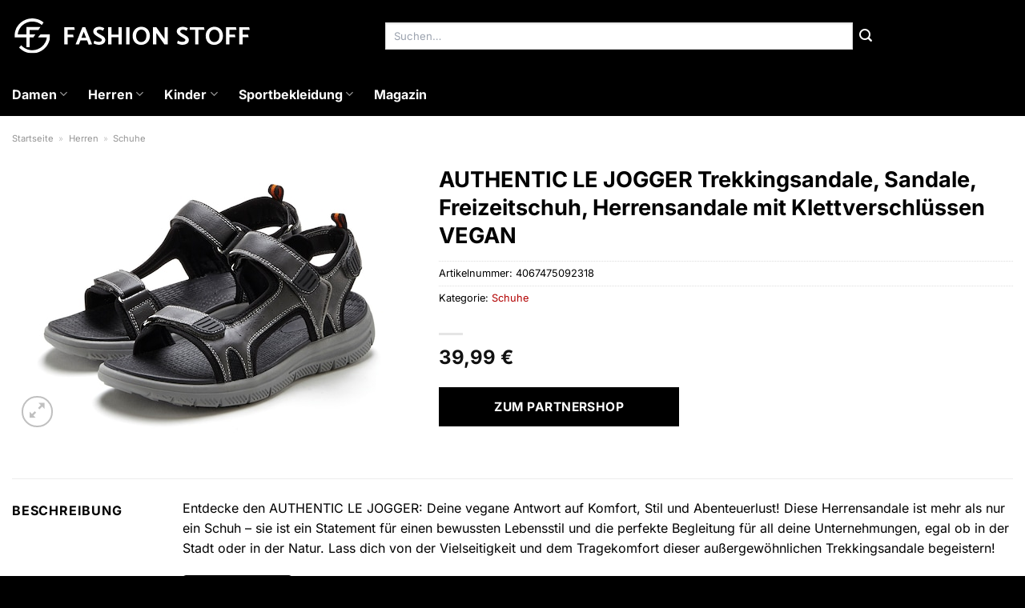

--- FILE ---
content_type: text/html; charset=UTF-8
request_url: https://www.fashion-stoff.de/authentic-le-jogger-trekkingsandale-sandale-freizeitschuh-herrensandale-mit-klettverschluessen-vegan/
body_size: 33916
content:
<!DOCTYPE html>
<html lang="de" class="loading-site no-js">
<head><meta charset="UTF-8" /><script>if(navigator.userAgent.match(/MSIE|Internet Explorer/i)||navigator.userAgent.match(/Trident\/7\..*?rv:11/i)){var href=document.location.href;if(!href.match(/[?&]nowprocket/)){if(href.indexOf("?")==-1){if(href.indexOf("#")==-1){document.location.href=href+"?nowprocket=1"}else{document.location.href=href.replace("#","?nowprocket=1#")}}else{if(href.indexOf("#")==-1){document.location.href=href+"&nowprocket=1"}else{document.location.href=href.replace("#","&nowprocket=1#")}}}}</script><script>class RocketLazyLoadScripts{constructor(){this.v="1.2.4",this.triggerEvents=["keydown","mousedown","mousemove","touchmove","touchstart","touchend","wheel"],this.userEventHandler=this._triggerListener.bind(this),this.touchStartHandler=this._onTouchStart.bind(this),this.touchMoveHandler=this._onTouchMove.bind(this),this.touchEndHandler=this._onTouchEnd.bind(this),this.clickHandler=this._onClick.bind(this),this.interceptedClicks=[],window.addEventListener("pageshow",t=>{this.persisted=t.persisted}),window.addEventListener("DOMContentLoaded",()=>{this._preconnect3rdParties()}),this.delayedScripts={normal:[],async:[],defer:[]},this.trash=[],this.allJQueries=[]}_addUserInteractionListener(t){if(document.hidden){t._triggerListener();return}this.triggerEvents.forEach(e=>window.addEventListener(e,t.userEventHandler,{passive:!0})),window.addEventListener("touchstart",t.touchStartHandler,{passive:!0}),window.addEventListener("mousedown",t.touchStartHandler),document.addEventListener("visibilitychange",t.userEventHandler)}_removeUserInteractionListener(){this.triggerEvents.forEach(t=>window.removeEventListener(t,this.userEventHandler,{passive:!0})),document.removeEventListener("visibilitychange",this.userEventHandler)}_onTouchStart(t){"HTML"!==t.target.tagName&&(window.addEventListener("touchend",this.touchEndHandler),window.addEventListener("mouseup",this.touchEndHandler),window.addEventListener("touchmove",this.touchMoveHandler,{passive:!0}),window.addEventListener("mousemove",this.touchMoveHandler),t.target.addEventListener("click",this.clickHandler),this._renameDOMAttribute(t.target,"onclick","rocket-onclick"),this._pendingClickStarted())}_onTouchMove(t){window.removeEventListener("touchend",this.touchEndHandler),window.removeEventListener("mouseup",this.touchEndHandler),window.removeEventListener("touchmove",this.touchMoveHandler,{passive:!0}),window.removeEventListener("mousemove",this.touchMoveHandler),t.target.removeEventListener("click",this.clickHandler),this._renameDOMAttribute(t.target,"rocket-onclick","onclick"),this._pendingClickFinished()}_onTouchEnd(){window.removeEventListener("touchend",this.touchEndHandler),window.removeEventListener("mouseup",this.touchEndHandler),window.removeEventListener("touchmove",this.touchMoveHandler,{passive:!0}),window.removeEventListener("mousemove",this.touchMoveHandler)}_onClick(t){t.target.removeEventListener("click",this.clickHandler),this._renameDOMAttribute(t.target,"rocket-onclick","onclick"),this.interceptedClicks.push(t),t.preventDefault(),t.stopPropagation(),t.stopImmediatePropagation(),this._pendingClickFinished()}_replayClicks(){window.removeEventListener("touchstart",this.touchStartHandler,{passive:!0}),window.removeEventListener("mousedown",this.touchStartHandler),this.interceptedClicks.forEach(t=>{t.target.dispatchEvent(new MouseEvent("click",{view:t.view,bubbles:!0,cancelable:!0}))})}_waitForPendingClicks(){return new Promise(t=>{this._isClickPending?this._pendingClickFinished=t:t()})}_pendingClickStarted(){this._isClickPending=!0}_pendingClickFinished(){this._isClickPending=!1}_renameDOMAttribute(t,e,r){t.hasAttribute&&t.hasAttribute(e)&&(event.target.setAttribute(r,event.target.getAttribute(e)),event.target.removeAttribute(e))}_triggerListener(){this._removeUserInteractionListener(this),"loading"===document.readyState?document.addEventListener("DOMContentLoaded",this._loadEverythingNow.bind(this)):this._loadEverythingNow()}_preconnect3rdParties(){let t=[];document.querySelectorAll("script[type=rocketlazyloadscript][data-rocket-src]").forEach(e=>{let r=e.getAttribute("data-rocket-src");if(r&&0!==r.indexOf("data:")){0===r.indexOf("//")&&(r=location.protocol+r);try{let i=new URL(r).origin;i!==location.origin&&t.push({src:i,crossOrigin:e.crossOrigin||"module"===e.getAttribute("data-rocket-type")})}catch(n){}}}),t=[...new Map(t.map(t=>[JSON.stringify(t),t])).values()],this._batchInjectResourceHints(t,"preconnect")}async _loadEverythingNow(){this.lastBreath=Date.now(),this._delayEventListeners(),this._delayJQueryReady(this),this._handleDocumentWrite(),this._registerAllDelayedScripts(),this._preloadAllScripts(),await this._loadScriptsFromList(this.delayedScripts.normal),await this._loadScriptsFromList(this.delayedScripts.defer),await this._loadScriptsFromList(this.delayedScripts.async);try{await this._triggerDOMContentLoaded(),await this._pendingWebpackRequests(this),await this._triggerWindowLoad()}catch(t){console.error(t)}window.dispatchEvent(new Event("rocket-allScriptsLoaded")),this._waitForPendingClicks().then(()=>{this._replayClicks()}),this._emptyTrash()}_registerAllDelayedScripts(){document.querySelectorAll("script[type=rocketlazyloadscript]").forEach(t=>{t.hasAttribute("data-rocket-src")?t.hasAttribute("async")&&!1!==t.async?this.delayedScripts.async.push(t):t.hasAttribute("defer")&&!1!==t.defer||"module"===t.getAttribute("data-rocket-type")?this.delayedScripts.defer.push(t):this.delayedScripts.normal.push(t):this.delayedScripts.normal.push(t)})}async _transformScript(t){if(await this._littleBreath(),!0===t.noModule&&"noModule"in HTMLScriptElement.prototype){t.setAttribute("data-rocket-status","skipped");return}return new Promise(navigator.userAgent.indexOf("Firefox/")>0||""===navigator.vendor?e=>{let r=document.createElement("script");[...t.attributes].forEach(t=>{let e=t.nodeName;"type"!==e&&("data-rocket-type"===e&&(e="type"),"data-rocket-src"===e&&(e="src"),r.setAttribute(e,t.nodeValue))}),t.text&&(r.text=t.text),r.hasAttribute("src")?(r.addEventListener("load",e),r.addEventListener("error",e)):(r.text=t.text,e());try{t.parentNode.replaceChild(r,t)}catch(i){e()}}:e=>{function r(){t.setAttribute("data-rocket-status","failed"),e()}try{let i=t.getAttribute("data-rocket-type"),n=t.getAttribute("data-rocket-src");i?(t.type=i,t.removeAttribute("data-rocket-type")):t.removeAttribute("type"),t.addEventListener("load",function r(){t.setAttribute("data-rocket-status","executed"),e()}),t.addEventListener("error",r),n?(t.removeAttribute("data-rocket-src"),t.src=n):t.src="data:text/javascript;base64,"+window.btoa(unescape(encodeURIComponent(t.text)))}catch(s){r()}})}async _loadScriptsFromList(t){let e=t.shift();return e&&e.isConnected?(await this._transformScript(e),this._loadScriptsFromList(t)):Promise.resolve()}_preloadAllScripts(){this._batchInjectResourceHints([...this.delayedScripts.normal,...this.delayedScripts.defer,...this.delayedScripts.async],"preload")}_batchInjectResourceHints(t,e){var r=document.createDocumentFragment();t.forEach(t=>{let i=t.getAttribute&&t.getAttribute("data-rocket-src")||t.src;if(i){let n=document.createElement("link");n.href=i,n.rel=e,"preconnect"!==e&&(n.as="script"),t.getAttribute&&"module"===t.getAttribute("data-rocket-type")&&(n.crossOrigin=!0),t.crossOrigin&&(n.crossOrigin=t.crossOrigin),t.integrity&&(n.integrity=t.integrity),r.appendChild(n),this.trash.push(n)}}),document.head.appendChild(r)}_delayEventListeners(){let t={};function e(e,r){!function e(r){!t[r]&&(t[r]={originalFunctions:{add:r.addEventListener,remove:r.removeEventListener},eventsToRewrite:[]},r.addEventListener=function(){arguments[0]=i(arguments[0]),t[r].originalFunctions.add.apply(r,arguments)},r.removeEventListener=function(){arguments[0]=i(arguments[0]),t[r].originalFunctions.remove.apply(r,arguments)});function i(e){return t[r].eventsToRewrite.indexOf(e)>=0?"rocket-"+e:e}}(e),t[e].eventsToRewrite.push(r)}function r(t,e){let r=t[e];Object.defineProperty(t,e,{get:()=>r||function(){},set(i){t["rocket"+e]=r=i}})}e(document,"DOMContentLoaded"),e(window,"DOMContentLoaded"),e(window,"load"),e(window,"pageshow"),e(document,"readystatechange"),r(document,"onreadystatechange"),r(window,"onload"),r(window,"onpageshow")}_delayJQueryReady(t){let e;function r(t){return t.split(" ").map(t=>"load"===t||0===t.indexOf("load.")?"rocket-jquery-load":t).join(" ")}function i(i){if(i&&i.fn&&!t.allJQueries.includes(i)){i.fn.ready=i.fn.init.prototype.ready=function(e){return t.domReadyFired?e.bind(document)(i):document.addEventListener("rocket-DOMContentLoaded",()=>e.bind(document)(i)),i([])};let n=i.fn.on;i.fn.on=i.fn.init.prototype.on=function(){return this[0]===window&&("string"==typeof arguments[0]||arguments[0]instanceof String?arguments[0]=r(arguments[0]):"object"==typeof arguments[0]&&Object.keys(arguments[0]).forEach(t=>{let e=arguments[0][t];delete arguments[0][t],arguments[0][r(t)]=e})),n.apply(this,arguments),this},t.allJQueries.push(i)}e=i}i(window.jQuery),Object.defineProperty(window,"jQuery",{get:()=>e,set(t){i(t)}})}async _pendingWebpackRequests(t){let e=document.querySelector("script[data-webpack]");async function r(){return new Promise(t=>{e.addEventListener("load",t),e.addEventListener("error",t)})}e&&(await r(),await t._requestAnimFrame(),await t._pendingWebpackRequests(t))}async _triggerDOMContentLoaded(){this.domReadyFired=!0,await this._littleBreath(),document.dispatchEvent(new Event("rocket-DOMContentLoaded")),await this._littleBreath(),window.dispatchEvent(new Event("rocket-DOMContentLoaded")),await this._littleBreath(),document.dispatchEvent(new Event("rocket-readystatechange")),await this._littleBreath(),document.rocketonreadystatechange&&document.rocketonreadystatechange()}async _triggerWindowLoad(){await this._littleBreath(),window.dispatchEvent(new Event("rocket-load")),await this._littleBreath(),window.rocketonload&&window.rocketonload(),await this._littleBreath(),this.allJQueries.forEach(t=>t(window).trigger("rocket-jquery-load")),await this._littleBreath();let t=new Event("rocket-pageshow");t.persisted=this.persisted,window.dispatchEvent(t),await this._littleBreath(),window.rocketonpageshow&&window.rocketonpageshow({persisted:this.persisted})}_handleDocumentWrite(){let t=new Map;document.write=document.writeln=function(e){let r=document.currentScript;r||console.error("WPRocket unable to document.write this: "+e);let i=document.createRange(),n=r.parentElement,s=t.get(r);void 0===s&&(s=r.nextSibling,t.set(r,s));let a=document.createDocumentFragment();i.setStart(a,0),a.appendChild(i.createContextualFragment(e)),n.insertBefore(a,s)}}async _littleBreath(){Date.now()-this.lastBreath>45&&(await this._requestAnimFrame(),this.lastBreath=Date.now())}async _requestAnimFrame(){return document.hidden?new Promise(t=>setTimeout(t)):new Promise(t=>requestAnimationFrame(t))}_emptyTrash(){this.trash.forEach(t=>t.remove())}static run(){let t=new RocketLazyLoadScripts;t._addUserInteractionListener(t)}}RocketLazyLoadScripts.run();</script>
	
	<link rel="profile" href="http://gmpg.org/xfn/11" />
	<link rel="pingback" href="https://www.fashion-stoff.de/xmlrpc.php" />

	<script type="rocketlazyloadscript">(function(html){html.className = html.className.replace(/\bno-js\b/,'js')})(document.documentElement);</script>
<meta name='robots' content='index, follow, max-image-preview:large, max-snippet:-1, max-video-preview:-1' />
<link rel="preload" href="https://www.fashion-stoff.de/wp-content/plugins/rate-my-post/public/css/fonts/ratemypost.ttf" type="font/ttf" as="font" crossorigin="anonymous"><meta name="viewport" content="width=device-width, initial-scale=1" />
	<!-- This site is optimized with the Yoast SEO plugin v26.7 - https://yoast.com/wordpress/plugins/seo/ -->
	<title>AUTHENTIC LE JOGGER Trekkingsandale, Sandale, Freizeitschuh, Herrensandale mit Klettverschlüssen VEGAN online günstig kaufen bei Fashion-Stoff.de</title>
	<meta name="description" content="Hier günstig AUTHENTIC LE JOGGER Trekkingsandale, Sandale, Freizeitschuh, Herrensandale mit Klettverschlüssen VEGAN online kaufen ✓ täglich versicherter Versand von Fashion-Stoff.de Partnern ✓" />
	<link rel="canonical" href="https://www.fashion-stoff.de/authentic-le-jogger-trekkingsandale-sandale-freizeitschuh-herrensandale-mit-klettverschluessen-vegan/" />
	<meta property="og:locale" content="de_DE" />
	<meta property="og:type" content="article" />
	<meta property="og:title" content="AUTHENTIC LE JOGGER Trekkingsandale, Sandale, Freizeitschuh, Herrensandale mit Klettverschlüssen VEGAN online günstig kaufen bei Fashion-Stoff.de" />
	<meta property="og:description" content="Hier günstig AUTHENTIC LE JOGGER Trekkingsandale, Sandale, Freizeitschuh, Herrensandale mit Klettverschlüssen VEGAN online kaufen ✓ täglich versicherter Versand von Fashion-Stoff.de Partnern ✓" />
	<meta property="og:url" content="https://www.fashion-stoff.de/authentic-le-jogger-trekkingsandale-sandale-freizeitschuh-herrensandale-mit-klettverschluessen-vegan/" />
	<meta property="og:site_name" content="Fashion-Stoff.de" />
	<meta property="article:modified_time" content="2025-11-05T02:47:22+00:00" />
	<meta property="og:image" content="https://www.fashion-stoff.de/wp-content/uploads/2023/12/authentic-le-jogger-trekkingsandale-sandale-freizeitschuh-herrensandale-mit-klettverschluessen-vegan.jpg" />
	<meta property="og:image:width" content="500" />
	<meta property="og:image:height" content="347" />
	<meta property="og:image:type" content="image/jpeg" />
	<meta name="twitter:card" content="summary_large_image" />
	<meta name="twitter:label1" content="Geschätzte Lesezeit" />
	<meta name="twitter:data1" content="7 Minuten" />
	<script type="application/ld+json" class="yoast-schema-graph">{"@context":"https://schema.org","@graph":[{"@type":"WebPage","@id":"https://www.fashion-stoff.de/authentic-le-jogger-trekkingsandale-sandale-freizeitschuh-herrensandale-mit-klettverschluessen-vegan/","url":"https://www.fashion-stoff.de/authentic-le-jogger-trekkingsandale-sandale-freizeitschuh-herrensandale-mit-klettverschluessen-vegan/","name":"AUTHENTIC LE JOGGER Trekkingsandale, Sandale, Freizeitschuh, Herrensandale mit Klettverschlüssen VEGAN online günstig kaufen bei Fashion-Stoff.de","isPartOf":{"@id":"https://www.fashion-stoff.de/#website"},"primaryImageOfPage":{"@id":"https://www.fashion-stoff.de/authentic-le-jogger-trekkingsandale-sandale-freizeitschuh-herrensandale-mit-klettverschluessen-vegan/#primaryimage"},"image":{"@id":"https://www.fashion-stoff.de/authentic-le-jogger-trekkingsandale-sandale-freizeitschuh-herrensandale-mit-klettverschluessen-vegan/#primaryimage"},"thumbnailUrl":"https://www.fashion-stoff.de/wp-content/uploads/2023/12/authentic-le-jogger-trekkingsandale-sandale-freizeitschuh-herrensandale-mit-klettverschluessen-vegan.jpg","datePublished":"2023-12-05T18:18:13+00:00","dateModified":"2025-11-05T02:47:22+00:00","description":"Hier günstig AUTHENTIC LE JOGGER Trekkingsandale, Sandale, Freizeitschuh, Herrensandale mit Klettverschlüssen VEGAN online kaufen ✓ täglich versicherter Versand von Fashion-Stoff.de Partnern ✓","breadcrumb":{"@id":"https://www.fashion-stoff.de/authentic-le-jogger-trekkingsandale-sandale-freizeitschuh-herrensandale-mit-klettverschluessen-vegan/#breadcrumb"},"inLanguage":"de","potentialAction":[{"@type":"ReadAction","target":["https://www.fashion-stoff.de/authentic-le-jogger-trekkingsandale-sandale-freizeitschuh-herrensandale-mit-klettverschluessen-vegan/"]}]},{"@type":"ImageObject","inLanguage":"de","@id":"https://www.fashion-stoff.de/authentic-le-jogger-trekkingsandale-sandale-freizeitschuh-herrensandale-mit-klettverschluessen-vegan/#primaryimage","url":"https://www.fashion-stoff.de/wp-content/uploads/2023/12/authentic-le-jogger-trekkingsandale-sandale-freizeitschuh-herrensandale-mit-klettverschluessen-vegan.jpg","contentUrl":"https://www.fashion-stoff.de/wp-content/uploads/2023/12/authentic-le-jogger-trekkingsandale-sandale-freizeitschuh-herrensandale-mit-klettverschluessen-vegan.jpg","width":500,"height":347,"caption":"AUTHENTIC LE JOGGER Trekkingsandale"},{"@type":"BreadcrumbList","@id":"https://www.fashion-stoff.de/authentic-le-jogger-trekkingsandale-sandale-freizeitschuh-herrensandale-mit-klettverschluessen-vegan/#breadcrumb","itemListElement":[{"@type":"ListItem","position":1,"name":"Startseite","item":"https://www.fashion-stoff.de/"},{"@type":"ListItem","position":2,"name":"Shop","item":"https://www.fashion-stoff.de/shop/"},{"@type":"ListItem","position":3,"name":"AUTHENTIC LE JOGGER Trekkingsandale, Sandale, Freizeitschuh, Herrensandale mit Klettverschlüssen VEGAN"}]},{"@type":"WebSite","@id":"https://www.fashion-stoff.de/#website","url":"https://www.fashion-stoff.de/","name":"Fashion-Stoff.de","description":"","publisher":{"@id":"https://www.fashion-stoff.de/#organization"},"potentialAction":[{"@type":"SearchAction","target":{"@type":"EntryPoint","urlTemplate":"https://www.fashion-stoff.de/?s={search_term_string}"},"query-input":{"@type":"PropertyValueSpecification","valueRequired":true,"valueName":"search_term_string"}}],"inLanguage":"de"},{"@type":"Organization","@id":"https://www.fashion-stoff.de/#organization","name":"Fashion-Stoff.de","url":"https://www.fashion-stoff.de/","logo":{"@type":"ImageObject","inLanguage":"de","@id":"https://www.fashion-stoff.de/#/schema/logo/image/","url":"https://www.fashion-stoff.de/wp-content/uploads/2023/12/fashion-stoff-de-favicon.png","contentUrl":"https://www.fashion-stoff.de/wp-content/uploads/2023/12/fashion-stoff-de-favicon.png","width":197,"height":197,"caption":"Fashion-Stoff.de"},"image":{"@id":"https://www.fashion-stoff.de/#/schema/logo/image/"}}]}</script>
	<!-- / Yoast SEO plugin. -->



<link rel='prefetch' href='https://www.fashion-stoff.de/wp-content/themes/flatsome/assets/js/flatsome.js?ver=a0a7aee297766598a20e' />
<link rel='prefetch' href='https://www.fashion-stoff.de/wp-content/themes/flatsome/assets/js/chunk.slider.js?ver=3.18.6' />
<link rel='prefetch' href='https://www.fashion-stoff.de/wp-content/themes/flatsome/assets/js/chunk.popups.js?ver=3.18.6' />
<link rel='prefetch' href='https://www.fashion-stoff.de/wp-content/themes/flatsome/assets/js/chunk.tooltips.js?ver=3.18.6' />
<link rel='prefetch' href='https://www.fashion-stoff.de/wp-content/themes/flatsome/assets/js/woocommerce.js?ver=49415fe6a9266f32f1f2' />
<style id='wp-img-auto-sizes-contain-inline-css' type='text/css'>
img:is([sizes=auto i],[sizes^="auto," i]){contain-intrinsic-size:3000px 1500px}
/*# sourceURL=wp-img-auto-sizes-contain-inline-css */
</style>
<link data-minify="1" rel='stylesheet' id='maintenanceLayer-css' href='https://www.fashion-stoff.de/wp-content/cache/min/1/wp-content/plugins/dailylead_maintenance/css/layer.css?ver=1765709811' type='text/css' media='all' />
<link data-minify="1" rel='stylesheet' id='rate-my-post-css' href='https://www.fashion-stoff.de/wp-content/cache/min/1/wp-content/plugins/rate-my-post/public/css/rate-my-post.css?ver=1765709811' type='text/css' media='all' />
<style id='rate-my-post-inline-css' type='text/css'>
.rmp-widgets-container p {  font-size: 12px;}.rmp-rating-widget .rmp-icon--ratings {  font-size: 12px;}
/*# sourceURL=rate-my-post-inline-css */
</style>
<link rel='stylesheet' id='photoswipe-css' href='https://www.fashion-stoff.de/wp-content/plugins/woocommerce/assets/css/photoswipe/photoswipe.min.css?ver=9.4.2' type='text/css' media='all' />
<link rel='stylesheet' id='photoswipe-default-skin-css' href='https://www.fashion-stoff.de/wp-content/plugins/woocommerce/assets/css/photoswipe/default-skin/default-skin.min.css?ver=9.4.2' type='text/css' media='all' />
<style id='woocommerce-inline-inline-css' type='text/css'>
.woocommerce form .form-row .required { visibility: visible; }
/*# sourceURL=woocommerce-inline-inline-css */
</style>
<link rel='stylesheet' id='ez-toc-css' href='https://www.fashion-stoff.de/wp-content/plugins/easy-table-of-contents/assets/css/screen.min.css?ver=2.0.80' type='text/css' media='all' />
<style id='ez-toc-inline-css' type='text/css'>
div#ez-toc-container .ez-toc-title {font-size: 120%;}div#ez-toc-container .ez-toc-title {font-weight: 500;}div#ez-toc-container ul li , div#ez-toc-container ul li a {font-size: 95%;}div#ez-toc-container ul li , div#ez-toc-container ul li a {font-weight: 500;}div#ez-toc-container nav ul ul li {font-size: 90%;}div#ez-toc-container {background: #fff;border: 1px solid #000000;}div#ez-toc-container p.ez-toc-title , #ez-toc-container .ez_toc_custom_title_icon , #ez-toc-container .ez_toc_custom_toc_icon {color: #000000;}div#ez-toc-container ul.ez-toc-list a {color: #000000;}div#ez-toc-container ul.ez-toc-list a:hover {color: #000000;}div#ez-toc-container ul.ez-toc-list a:visited {color: #000000;}.ez-toc-counter nav ul li a::before {color: ;}.ez-toc-box-title {font-weight: bold; margin-bottom: 10px; text-align: center; text-transform: uppercase; letter-spacing: 1px; color: #666; padding-bottom: 5px;position:absolute;top:-4%;left:5%;background-color: inherit;transition: top 0.3s ease;}.ez-toc-box-title.toc-closed {top:-25%;}
.ez-toc-container-direction {direction: ltr;}.ez-toc-counter ul{counter-reset: item ;}.ez-toc-counter nav ul li a::before {content: counters(item, '.', decimal) '. ';display: inline-block;counter-increment: item;flex-grow: 0;flex-shrink: 0;margin-right: .2em; float: left; }.ez-toc-widget-direction {direction: ltr;}.ez-toc-widget-container ul{counter-reset: item ;}.ez-toc-widget-container nav ul li a::before {content: counters(item, '.', decimal) '. ';display: inline-block;counter-increment: item;flex-grow: 0;flex-shrink: 0;margin-right: .2em; float: left; }
/*# sourceURL=ez-toc-inline-css */
</style>
<link data-minify="1" rel='stylesheet' id='flatsome-main-css' href='https://www.fashion-stoff.de/wp-content/cache/min/1/wp-content/themes/flatsome/assets/css/flatsome.css?ver=1765709811' type='text/css' media='all' />
<style id='flatsome-main-inline-css' type='text/css'>
@font-face {
				font-family: "fl-icons";
				font-display: block;
				src: url(https://www.fashion-stoff.de/wp-content/themes/flatsome/assets/css/icons/fl-icons.eot?v=3.18.6);
				src:
					url(https://www.fashion-stoff.de/wp-content/themes/flatsome/assets/css/icons/fl-icons.eot#iefix?v=3.18.6) format("embedded-opentype"),
					url(https://www.fashion-stoff.de/wp-content/themes/flatsome/assets/css/icons/fl-icons.woff2?v=3.18.6) format("woff2"),
					url(https://www.fashion-stoff.de/wp-content/themes/flatsome/assets/css/icons/fl-icons.ttf?v=3.18.6) format("truetype"),
					url(https://www.fashion-stoff.de/wp-content/themes/flatsome/assets/css/icons/fl-icons.woff?v=3.18.6) format("woff"),
					url(https://www.fashion-stoff.de/wp-content/themes/flatsome/assets/css/icons/fl-icons.svg?v=3.18.6#fl-icons) format("svg");
			}
/*# sourceURL=flatsome-main-inline-css */
</style>
<link data-minify="1" rel='stylesheet' id='flatsome-shop-css' href='https://www.fashion-stoff.de/wp-content/cache/min/1/wp-content/themes/flatsome/assets/css/flatsome-shop.css?ver=1765709811' type='text/css' media='all' />
<script data-minify="1" type="text/javascript" src="https://www.fashion-stoff.de/wp-content/cache/min/1/wp-content/plugins/dailylead_maintenance/js/layerShow.js?ver=1765709811" id="maintenanceLayerShow-js" defer></script>
<script data-minify="1" type="text/javascript" src="https://www.fashion-stoff.de/wp-content/cache/min/1/wp-content/plugins/dailylead_maintenance/js/layer.js?ver=1765709811" id="maintenanceLayer-js" defer></script>
<script type="rocketlazyloadscript" data-rocket-type="text/javascript" data-rocket-src="https://www.fashion-stoff.de/wp-includes/js/jquery/jquery.min.js?ver=3.7.1" id="jquery-core-js" defer></script>
<script type="rocketlazyloadscript" data-rocket-type="text/javascript" data-rocket-src="https://www.fashion-stoff.de/wp-content/plugins/woocommerce/assets/js/jquery-blockui/jquery.blockUI.min.js?ver=2.7.0-wc.9.4.2" id="jquery-blockui-js" data-wp-strategy="defer" defer></script>
<script type="text/javascript" id="wc-add-to-cart-js-extra">
/* <![CDATA[ */
var wc_add_to_cart_params = {"ajax_url":"/wp-admin/admin-ajax.php","wc_ajax_url":"/?wc-ajax=%%endpoint%%","i18n_view_cart":"Warenkorb anzeigen","cart_url":"https://www.fashion-stoff.de","is_cart":"","cart_redirect_after_add":"no"};
//# sourceURL=wc-add-to-cart-js-extra
/* ]]> */
</script>
<script type="rocketlazyloadscript" data-rocket-type="text/javascript" data-rocket-src="https://www.fashion-stoff.de/wp-content/plugins/woocommerce/assets/js/frontend/add-to-cart.min.js?ver=9.4.2" id="wc-add-to-cart-js" defer="defer" data-wp-strategy="defer"></script>
<script type="rocketlazyloadscript" data-rocket-type="text/javascript" data-rocket-src="https://www.fashion-stoff.de/wp-content/plugins/woocommerce/assets/js/photoswipe/photoswipe.min.js?ver=4.1.1-wc.9.4.2" id="photoswipe-js" defer="defer" data-wp-strategy="defer"></script>
<script type="rocketlazyloadscript" data-rocket-type="text/javascript" data-rocket-src="https://www.fashion-stoff.de/wp-content/plugins/woocommerce/assets/js/photoswipe/photoswipe-ui-default.min.js?ver=4.1.1-wc.9.4.2" id="photoswipe-ui-default-js" defer="defer" data-wp-strategy="defer"></script>
<script type="text/javascript" id="wc-single-product-js-extra">
/* <![CDATA[ */
var wc_single_product_params = {"i18n_required_rating_text":"Bitte w\u00e4hle eine Bewertung","review_rating_required":"yes","flexslider":{"rtl":false,"animation":"slide","smoothHeight":true,"directionNav":false,"controlNav":"thumbnails","slideshow":false,"animationSpeed":500,"animationLoop":false,"allowOneSlide":false},"zoom_enabled":"","zoom_options":[],"photoswipe_enabled":"1","photoswipe_options":{"shareEl":false,"closeOnScroll":false,"history":false,"hideAnimationDuration":0,"showAnimationDuration":0},"flexslider_enabled":""};
//# sourceURL=wc-single-product-js-extra
/* ]]> */
</script>
<script type="rocketlazyloadscript" data-rocket-type="text/javascript" data-rocket-src="https://www.fashion-stoff.de/wp-content/plugins/woocommerce/assets/js/frontend/single-product.min.js?ver=9.4.2" id="wc-single-product-js" defer="defer" data-wp-strategy="defer"></script>
<script type="rocketlazyloadscript" data-rocket-type="text/javascript" data-rocket-src="https://www.fashion-stoff.de/wp-content/plugins/woocommerce/assets/js/js-cookie/js.cookie.min.js?ver=2.1.4-wc.9.4.2" id="js-cookie-js" data-wp-strategy="defer" defer></script>
<style>.woocommerce-product-gallery{ opacity: 1 !important; }</style><script type="rocketlazyloadscript">
  var _paq = window._paq = window._paq || [];
  /* tracker methods like "setCustomDimension" should be called before "trackPageView" */
  _paq.push(['trackPageView']);
  _paq.push(['enableLinkTracking']);
  (function() {
    var u="https://stats.dailylead.de/";
    _paq.push(['setTrackerUrl', u+'matomo.php']);
    _paq.push(['setSiteId', '194']);
    var d=document, g=d.createElement('script'), s=d.getElementsByTagName('script')[0];
    g.async=true; g.src=u+'matomo.js'; s.parentNode.insertBefore(g,s);
  })();
</script>
<script type="rocketlazyloadscript" data-minify="1" data-host="https://digistats.de" data-dnt="false" data-rocket-src="https://www.fashion-stoff.de/wp-content/cache/min/1/js/script.js?ver=1765709812" id="ZwSg9rf6GA" async defer></script>	<noscript><style>.woocommerce-product-gallery{ opacity: 1 !important; }</style></noscript>
	<style class='wp-fonts-local' type='text/css'>
@font-face{font-family:Inter;font-style:normal;font-weight:300 900;font-display:fallback;src:url('https://www.fashion-stoff.de/wp-content/plugins/woocommerce/assets/fonts/Inter-VariableFont_slnt,wght.woff2') format('woff2');font-stretch:normal;}
@font-face{font-family:Cardo;font-style:normal;font-weight:400;font-display:fallback;src:url('https://www.fashion-stoff.de/wp-content/plugins/woocommerce/assets/fonts/cardo_normal_400.woff2') format('woff2');}
</style>
<link rel="icon" href="https://www.fashion-stoff.de/wp-content/uploads/2023/12/cropped-fashion-stoff-de-favicon-32x32.png" sizes="32x32" />
<link rel="icon" href="https://www.fashion-stoff.de/wp-content/uploads/2023/12/cropped-fashion-stoff-de-favicon-192x192.png" sizes="192x192" />
<link rel="apple-touch-icon" href="https://www.fashion-stoff.de/wp-content/uploads/2023/12/cropped-fashion-stoff-de-favicon-180x180.png" />
<meta name="msapplication-TileImage" content="https://www.fashion-stoff.de/wp-content/uploads/2023/12/cropped-fashion-stoff-de-favicon-270x270.png" />
<style id="custom-css" type="text/css">:root {--primary-color: #000000;--fs-color-primary: #000000;--fs-color-secondary: #000000;--fs-color-success: #7a9c59;--fs-color-alert: #b20000;--fs-experimental-link-color: #b20000;--fs-experimental-link-color-hover: #000000;}.tooltipster-base {--tooltip-color: #fff;--tooltip-bg-color: #000;}.off-canvas-right .mfp-content, .off-canvas-left .mfp-content {--drawer-width: 300px;}.off-canvas .mfp-content.off-canvas-cart {--drawer-width: 360px;}.container-width, .full-width .ubermenu-nav, .container, .row{max-width: 1320px}.row.row-collapse{max-width: 1290px}.row.row-small{max-width: 1312.5px}.row.row-large{max-width: 1350px}.header-main{height: 90px}#logo img{max-height: 90px}#logo{width:300px;}.header-bottom{min-height: 55px}.header-top{min-height: 30px}.transparent .header-main{height: 90px}.transparent #logo img{max-height: 90px}.has-transparent + .page-title:first-of-type,.has-transparent + #main > .page-title,.has-transparent + #main > div > .page-title,.has-transparent + #main .page-header-wrapper:first-of-type .page-title{padding-top: 140px;}.header.show-on-scroll,.stuck .header-main{height:70px!important}.stuck #logo img{max-height: 70px!important}.search-form{ width: 65%;}.header-bg-color {background-color: #000000}.header-bottom {background-color: #000000}.stuck .header-main .nav > li > a{line-height: 50px }.header-bottom-nav > li > a{line-height: 16px }@media (max-width: 549px) {.header-main{height: 70px}#logo img{max-height: 70px}}body{color: #000000}h1,h2,h3,h4,h5,h6,.heading-font{color: #000000;}body{font-size: 100%;}@media screen and (max-width: 549px){body{font-size: 100%;}}body{font-family: Inter, sans-serif;}body {font-weight: 400;font-style: normal;}.nav > li > a {font-family: Inter, sans-serif;}.mobile-sidebar-levels-2 .nav > li > ul > li > a {font-family: Inter, sans-serif;}.nav > li > a,.mobile-sidebar-levels-2 .nav > li > ul > li > a {font-weight: 700;font-style: normal;}h1,h2,h3,h4,h5,h6,.heading-font, .off-canvas-center .nav-sidebar.nav-vertical > li > a{font-family: Inter, sans-serif;}h1,h2,h3,h4,h5,h6,.heading-font,.banner h1,.banner h2 {font-weight: 700;font-style: normal;}.alt-font{font-family: "Dancing Script", sans-serif;}.alt-font {font-weight: 400!important;font-style: normal!important;}.header:not(.transparent) .header-nav-main.nav > li > a {color: #ffffff;}.header:not(.transparent) .header-bottom-nav.nav > li > a{color: #ffffff;}.widget:where(:not(.widget_shopping_cart)) a{color: #000000;}.widget:where(:not(.widget_shopping_cart)) a:hover{color: #b20000;}.widget .tagcloud a:hover{border-color: #b20000; background-color: #b20000;}.has-equal-box-heights .box-image {padding-top: 100%;}@media screen and (min-width: 550px){.products .box-vertical .box-image{min-width: 300px!important;width: 300px!important;}}.header-main .social-icons,.header-main .cart-icon strong,.header-main .menu-title,.header-main .header-button > .button.is-outline,.header-main .nav > li > a > i:not(.icon-angle-down){color: #ffffff!important;}.header-main .header-button > .button.is-outline,.header-main .cart-icon strong:after,.header-main .cart-icon strong{border-color: #ffffff!important;}.header-main .header-button > .button:not(.is-outline){background-color: #ffffff!important;}.header-main .current-dropdown .cart-icon strong,.header-main .header-button > .button:hover,.header-main .header-button > .button:hover i,.header-main .header-button > .button:hover span{color:#FFF!important;}.header-main .menu-title:hover,.header-main .social-icons a:hover,.header-main .header-button > .button.is-outline:hover,.header-main .nav > li > a:hover > i:not(.icon-angle-down){color: #ffffff!important;}.header-main .current-dropdown .cart-icon strong,.header-main .header-button > .button:hover{background-color: #ffffff!important;}.header-main .current-dropdown .cart-icon strong:after,.header-main .current-dropdown .cart-icon strong,.header-main .header-button > .button:hover{border-color: #ffffff!important;}.absolute-footer, html{background-color: #000000}.page-title-small + main .product-container > .row{padding-top:0;}.nav-vertical-fly-out > li + li {border-top-width: 1px; border-top-style: solid;}/* Custom CSS */.header-vertical-menu__fly-out .current-dropdown.menu-item .nav-dropdown {display: block;}.header-vertical-menu__opener {font-size: initial;}.off-canvas-right .mfp-content, .off-canvas-left .mfp-content {max-width: 320px;width:100%}.off-canvas-left.mfp-ready .mfp-close {color: black;}.product-summary .woocommerce-Price-currencySymbol {font-size: inherit;vertical-align: inherit;margin-top: inherit;}.product-section-title-related {text-align: center;padding-top: 45px;}.yith-wcwl-add-to-wishlist {margin-top: 10px;margin-bottom: 30px;}.page-title {margin-top: 20px;}@media screen and (min-width: 850px) {.page-title-inner {padding-top: 0;min-height: auto;}}/*** START Sticky Banner ***/.sticky-add-to-cart__product img {display: none;}.sticky-add-to-cart__product .product-title-small {display: none;}.sticky-add-to-cart--active .cart {padding-top: 5px;padding-bottom: 5px;max-width: 250px;flex-grow: 1;font-size: smaller;margin-bottom: 0;}.sticky-add-to-cart.sticky-add-to-cart--active .single_add_to_cart_button{margin: 0;padding-top: 10px;padding-bottom: 10px;border-radius: 99px;width: 100%;line-height: 1.5;}.single_add_to_cart_button,.sticky-add-to-cart:not(.sticky-add-to-cart--active) .single_add_to_cart_button {padding: 5px;max-width: 300px;width:100%;margin:0;}.sticky-add-to-cart--active {-webkit-backdrop-filter: blur(7px);backdrop-filter: blur(7px);display: flex;justify-content: center;padding: 3px 10px;}.sticky-add-to-cart__product .product-title-small {height: 14px;overflow: hidden;}.sticky-add-to-cart--active .woocommerce-variation-price, .sticky-add-to-cart--active .product-page-price {font-size: 24px;}.sticky-add-to-cart--active .price del {font-size: 50%;margin-bottom: 4px;}.sticky-add-to-cart--active .price del::after {width: 50%;}.sticky-add-to-cart__product {margin-right: 5px;}/*** END Sticky Banner ***/.yadore {display: grid;grid-template-columns: repeat(4,minmax(0,1fr));gap:1rem;}.col-4 .yadore {display: grid;grid-template-columns: repeat(4,minmax(0,1fr));gap:1rem;}.yadore .yadore-item {background: #fff;border-radius: 15px;}.yadore .yadore-item li.delivery_time,.yadore .yadore-item li.stock_status,.yadore .yadore-item li.stock_status.nicht {list-style-type: none;padding: 0px 0 0px 24px;margin: 0px!important;}.yadore .yadore-item img:not(.logo) {min-height: 170px;max-height: 170px;}.yadore .yadore-item img.logo {max-width: 70px;max-height: 30px;}.ayo-logo-name {margin-top: 12px;display: block;white-space: nowrap;font-size: xx-small;}.product-info {display: flex;flex-direction: column;padding-bottom: 0;}.product-info.product-title {order: 1;}.product-info .is-divider {order: 2;}.product-info .product-short-description {order: 3;}.product-info .product-short-description li {list-style-type: none;padding: 0px 0 0px 24px;margin: 0px 0px 3px 0px!important;}li.delivery_time,.product-info .product-short-description li.delivery_time {background: url([data-uri]) no-repeat left center;}li.delivery_time,.product-info .product-short-description li.delivery_time {background: url([data-uri]) no-repeat left center;}li.stock_status,.product-info .product-short-description li.stock_status {background: url([data-uri]) no-repeat left center;}li.stock_status.nicht,.product-info .product-short-description li.stock_status.nicht {background: url([data-uri]) no-repeat left center;}.product-info .price-wrapper {order: 4;}.product-info .price-wrapper .price {margin: 0;}.product-info .cart,.product-info .sticky-add-to-cart-wrapper {order:5;margin: 25px 0;}.product-info .yith-wcwl-add-to-wishlist {order: 6;margin: 0;}.overflow-hidden { overflow: hidden;}.overflow-hidden.banner h3 {line-height: 0;}.nowrap { white-space: nowrap;}.height-40 {height: 40px !important;}.m-0 {margin: 0 !important;}a.stretched-link:after {position: absolute;top: 0;right: 0;bottom: 0;left: 0;pointer-events: auto;content: "";background-color: rgba(0,0,0,0.0);z-index: 1;}.z-index-0 {z-index: 0;}.z-index-10 {z-index: 10;}.price del {text-decoration-line: none;position: relative;}.price del::after {content: '';position: absolute;border-top: 2px solid red;width: 100%;height: 100%;left: 0;transform: rotate(-10deg);top: 50%;}.product-small.box .box-image .image-cover img {object-fit: contain;}.product-small.box .box-image {text-align: center;}.product-small.box .box-text .title-wrapper {max-height: 75px;overflow: hidden;margin-bottom: 15px;}.woocommerce-product-gallery__wrapper .woocommerce-product-gallery__image a img {max-height: 420px;width: auto;margin: 0 auto;display: block;}.has-equal-box-heights .box-image img {-o-object-fit: contain;object-fit: contain;}/* START Mobile Menu */.off-canvas-left .mfp-content, .off-canvas-right .mfp-content {width: 85%;max-width: 360px;}.off-canvas-left .mfp-content .nav>li>a, .off-canvas-right .mfp-content .nav>li>a,.mobile-sidebar-levels-2 .nav-slide>li>.sub-menu>li:not(.nav-slide-header)>a, .mobile-sidebar-levels-2 .nav-slide>li>ul.children>li:not(.nav-slide-header)>a {font-size: 1.1em;color: #000;}.mobile-sidebar-levels-2 .nav-slide>li>.sub-menu>li:not(.nav-slide-header)>a, .mobile-sidebar-levels-2 .nav-slide>li>ul.children>li:not(.nav-slide-header)>a {text-transform: none;}/* END Mobile Menu *//*** START MENU frühes umschalten auf MobileCSS ***/@media (min-width: 850px) and (max-width: 1000px) {header [data-show=show-for-medium], header .show-for-medium {display: block !important;}}@media (max-width: 1000px) {header [data-show=hide-for-medium], header .hide-for-medium {display: none !important;}.medium-logo-center .logo {-webkit-box-ordinal-group: 2;-ms-flex-order: 2;order: 2;}header .show-for-medium.flex-right {-webkit-box-ordinal-group: 3;-ms-flex-order: 3;order: 3;}.medium-logo-center .logo img {margin: 0 auto;}}/*** END MENUfrühes umschalten auf MobileCSS ***/#masthead .flex-left .header-nav.header-nav-main.nav.nav-left {-webkit-box-pack: center;-ms-flex-pack: center;justify-content: center;}.logo-left .logo {margin-left: 0;margin-right: 0px;}.product-title a {color: #000000;}.product-title a:hover {color: var(--fs-experimental-link-color);}/* Custom CSS Tablet */@media (max-width: 849px){.nav li a,.nav-vertical>li>ul li a,.nav-slide-header .toggle,.mobile-sidebar-levels-2 .nav-slide>li>ul.children>li>a, .mobile-sidebar-levels-2 .nav-slide>li>.sub-menu>li>a {color: #000 !important;opacity: 1;}/*** START Sticky Banner ***/.sticky-add-to-cart--active {justify-content: space-between;font-size: .9em;}/*** END Sticky Banner ***/.post-title.is-large {font-size: 1.75em;}}/* Custom CSS Mobile */@media (max-width: 549px){/*** START Sticky Banner ***/.sticky-add-to-cart:not(.sticky-add-to-cart--active) {width: 100% !important;max-width: 100%;}.sticky-add-to-cart:not(.sticky-add-to-cart--active) .single_add_to_cart_button {padding: 5px 25px;max-width: 100%;}/*** END Sticky Banner ***/.single_add_to_cart_button {padding: 5px 25px;max-width: 100%;width: 100%;}.yadore,.col-4 .yadore {grid-template-columns: repeat(1,minmax(0,1fr));}}.label-new.menu-item > a:after{content:"Neu";}.label-hot.menu-item > a:after{content:"Hot";}.label-sale.menu-item > a:after{content:"Aktion";}.label-popular.menu-item > a:after{content:"Beliebt";}</style><style id="kirki-inline-styles">/* cyrillic-ext */
@font-face {
  font-family: 'Inter';
  font-style: normal;
  font-weight: 400;
  font-display: swap;
  src: url(https://www.fashion-stoff.de/wp-content/fonts/inter/UcC73FwrK3iLTeHuS_nVMrMxCp50SjIa2JL7SUc.woff2) format('woff2');
  unicode-range: U+0460-052F, U+1C80-1C8A, U+20B4, U+2DE0-2DFF, U+A640-A69F, U+FE2E-FE2F;
}
/* cyrillic */
@font-face {
  font-family: 'Inter';
  font-style: normal;
  font-weight: 400;
  font-display: swap;
  src: url(https://www.fashion-stoff.de/wp-content/fonts/inter/UcC73FwrK3iLTeHuS_nVMrMxCp50SjIa0ZL7SUc.woff2) format('woff2');
  unicode-range: U+0301, U+0400-045F, U+0490-0491, U+04B0-04B1, U+2116;
}
/* greek-ext */
@font-face {
  font-family: 'Inter';
  font-style: normal;
  font-weight: 400;
  font-display: swap;
  src: url(https://www.fashion-stoff.de/wp-content/fonts/inter/UcC73FwrK3iLTeHuS_nVMrMxCp50SjIa2ZL7SUc.woff2) format('woff2');
  unicode-range: U+1F00-1FFF;
}
/* greek */
@font-face {
  font-family: 'Inter';
  font-style: normal;
  font-weight: 400;
  font-display: swap;
  src: url(https://www.fashion-stoff.de/wp-content/fonts/inter/UcC73FwrK3iLTeHuS_nVMrMxCp50SjIa1pL7SUc.woff2) format('woff2');
  unicode-range: U+0370-0377, U+037A-037F, U+0384-038A, U+038C, U+038E-03A1, U+03A3-03FF;
}
/* vietnamese */
@font-face {
  font-family: 'Inter';
  font-style: normal;
  font-weight: 400;
  font-display: swap;
  src: url(https://www.fashion-stoff.de/wp-content/fonts/inter/UcC73FwrK3iLTeHuS_nVMrMxCp50SjIa2pL7SUc.woff2) format('woff2');
  unicode-range: U+0102-0103, U+0110-0111, U+0128-0129, U+0168-0169, U+01A0-01A1, U+01AF-01B0, U+0300-0301, U+0303-0304, U+0308-0309, U+0323, U+0329, U+1EA0-1EF9, U+20AB;
}
/* latin-ext */
@font-face {
  font-family: 'Inter';
  font-style: normal;
  font-weight: 400;
  font-display: swap;
  src: url(https://www.fashion-stoff.de/wp-content/fonts/inter/UcC73FwrK3iLTeHuS_nVMrMxCp50SjIa25L7SUc.woff2) format('woff2');
  unicode-range: U+0100-02BA, U+02BD-02C5, U+02C7-02CC, U+02CE-02D7, U+02DD-02FF, U+0304, U+0308, U+0329, U+1D00-1DBF, U+1E00-1E9F, U+1EF2-1EFF, U+2020, U+20A0-20AB, U+20AD-20C0, U+2113, U+2C60-2C7F, U+A720-A7FF;
}
/* latin */
@font-face {
  font-family: 'Inter';
  font-style: normal;
  font-weight: 400;
  font-display: swap;
  src: url(https://www.fashion-stoff.de/wp-content/fonts/inter/UcC73FwrK3iLTeHuS_nVMrMxCp50SjIa1ZL7.woff2) format('woff2');
  unicode-range: U+0000-00FF, U+0131, U+0152-0153, U+02BB-02BC, U+02C6, U+02DA, U+02DC, U+0304, U+0308, U+0329, U+2000-206F, U+20AC, U+2122, U+2191, U+2193, U+2212, U+2215, U+FEFF, U+FFFD;
}
/* cyrillic-ext */
@font-face {
  font-family: 'Inter';
  font-style: normal;
  font-weight: 700;
  font-display: swap;
  src: url(https://www.fashion-stoff.de/wp-content/fonts/inter/UcC73FwrK3iLTeHuS_nVMrMxCp50SjIa2JL7SUc.woff2) format('woff2');
  unicode-range: U+0460-052F, U+1C80-1C8A, U+20B4, U+2DE0-2DFF, U+A640-A69F, U+FE2E-FE2F;
}
/* cyrillic */
@font-face {
  font-family: 'Inter';
  font-style: normal;
  font-weight: 700;
  font-display: swap;
  src: url(https://www.fashion-stoff.de/wp-content/fonts/inter/UcC73FwrK3iLTeHuS_nVMrMxCp50SjIa0ZL7SUc.woff2) format('woff2');
  unicode-range: U+0301, U+0400-045F, U+0490-0491, U+04B0-04B1, U+2116;
}
/* greek-ext */
@font-face {
  font-family: 'Inter';
  font-style: normal;
  font-weight: 700;
  font-display: swap;
  src: url(https://www.fashion-stoff.de/wp-content/fonts/inter/UcC73FwrK3iLTeHuS_nVMrMxCp50SjIa2ZL7SUc.woff2) format('woff2');
  unicode-range: U+1F00-1FFF;
}
/* greek */
@font-face {
  font-family: 'Inter';
  font-style: normal;
  font-weight: 700;
  font-display: swap;
  src: url(https://www.fashion-stoff.de/wp-content/fonts/inter/UcC73FwrK3iLTeHuS_nVMrMxCp50SjIa1pL7SUc.woff2) format('woff2');
  unicode-range: U+0370-0377, U+037A-037F, U+0384-038A, U+038C, U+038E-03A1, U+03A3-03FF;
}
/* vietnamese */
@font-face {
  font-family: 'Inter';
  font-style: normal;
  font-weight: 700;
  font-display: swap;
  src: url(https://www.fashion-stoff.de/wp-content/fonts/inter/UcC73FwrK3iLTeHuS_nVMrMxCp50SjIa2pL7SUc.woff2) format('woff2');
  unicode-range: U+0102-0103, U+0110-0111, U+0128-0129, U+0168-0169, U+01A0-01A1, U+01AF-01B0, U+0300-0301, U+0303-0304, U+0308-0309, U+0323, U+0329, U+1EA0-1EF9, U+20AB;
}
/* latin-ext */
@font-face {
  font-family: 'Inter';
  font-style: normal;
  font-weight: 700;
  font-display: swap;
  src: url(https://www.fashion-stoff.de/wp-content/fonts/inter/UcC73FwrK3iLTeHuS_nVMrMxCp50SjIa25L7SUc.woff2) format('woff2');
  unicode-range: U+0100-02BA, U+02BD-02C5, U+02C7-02CC, U+02CE-02D7, U+02DD-02FF, U+0304, U+0308, U+0329, U+1D00-1DBF, U+1E00-1E9F, U+1EF2-1EFF, U+2020, U+20A0-20AB, U+20AD-20C0, U+2113, U+2C60-2C7F, U+A720-A7FF;
}
/* latin */
@font-face {
  font-family: 'Inter';
  font-style: normal;
  font-weight: 700;
  font-display: swap;
  src: url(https://www.fashion-stoff.de/wp-content/fonts/inter/UcC73FwrK3iLTeHuS_nVMrMxCp50SjIa1ZL7.woff2) format('woff2');
  unicode-range: U+0000-00FF, U+0131, U+0152-0153, U+02BB-02BC, U+02C6, U+02DA, U+02DC, U+0304, U+0308, U+0329, U+2000-206F, U+20AC, U+2122, U+2191, U+2193, U+2212, U+2215, U+FEFF, U+FFFD;
}/* vietnamese */
@font-face {
  font-family: 'Dancing Script';
  font-style: normal;
  font-weight: 400;
  font-display: swap;
  src: url(https://www.fashion-stoff.de/wp-content/fonts/dancing-script/If2cXTr6YS-zF4S-kcSWSVi_sxjsohD9F50Ruu7BMSo3Rep8ltA.woff2) format('woff2');
  unicode-range: U+0102-0103, U+0110-0111, U+0128-0129, U+0168-0169, U+01A0-01A1, U+01AF-01B0, U+0300-0301, U+0303-0304, U+0308-0309, U+0323, U+0329, U+1EA0-1EF9, U+20AB;
}
/* latin-ext */
@font-face {
  font-family: 'Dancing Script';
  font-style: normal;
  font-weight: 400;
  font-display: swap;
  src: url(https://www.fashion-stoff.de/wp-content/fonts/dancing-script/If2cXTr6YS-zF4S-kcSWSVi_sxjsohD9F50Ruu7BMSo3ROp8ltA.woff2) format('woff2');
  unicode-range: U+0100-02BA, U+02BD-02C5, U+02C7-02CC, U+02CE-02D7, U+02DD-02FF, U+0304, U+0308, U+0329, U+1D00-1DBF, U+1E00-1E9F, U+1EF2-1EFF, U+2020, U+20A0-20AB, U+20AD-20C0, U+2113, U+2C60-2C7F, U+A720-A7FF;
}
/* latin */
@font-face {
  font-family: 'Dancing Script';
  font-style: normal;
  font-weight: 400;
  font-display: swap;
  src: url(https://www.fashion-stoff.de/wp-content/fonts/dancing-script/If2cXTr6YS-zF4S-kcSWSVi_sxjsohD9F50Ruu7BMSo3Sup8.woff2) format('woff2');
  unicode-range: U+0000-00FF, U+0131, U+0152-0153, U+02BB-02BC, U+02C6, U+02DA, U+02DC, U+0304, U+0308, U+0329, U+2000-206F, U+20AC, U+2122, U+2191, U+2193, U+2212, U+2215, U+FEFF, U+FFFD;
}</style><noscript><style id="rocket-lazyload-nojs-css">.rll-youtube-player, [data-lazy-src]{display:none !important;}</style></noscript><link data-minify="1" rel='stylesheet' id='wc-blocks-style-css' href='https://www.fashion-stoff.de/wp-content/cache/min/1/wp-content/plugins/woocommerce/assets/client/blocks/wc-blocks.css?ver=1765709811' type='text/css' media='all' />
<style id='global-styles-inline-css' type='text/css'>
:root{--wp--preset--aspect-ratio--square: 1;--wp--preset--aspect-ratio--4-3: 4/3;--wp--preset--aspect-ratio--3-4: 3/4;--wp--preset--aspect-ratio--3-2: 3/2;--wp--preset--aspect-ratio--2-3: 2/3;--wp--preset--aspect-ratio--16-9: 16/9;--wp--preset--aspect-ratio--9-16: 9/16;--wp--preset--color--black: #000000;--wp--preset--color--cyan-bluish-gray: #abb8c3;--wp--preset--color--white: #ffffff;--wp--preset--color--pale-pink: #f78da7;--wp--preset--color--vivid-red: #cf2e2e;--wp--preset--color--luminous-vivid-orange: #ff6900;--wp--preset--color--luminous-vivid-amber: #fcb900;--wp--preset--color--light-green-cyan: #7bdcb5;--wp--preset--color--vivid-green-cyan: #00d084;--wp--preset--color--pale-cyan-blue: #8ed1fc;--wp--preset--color--vivid-cyan-blue: #0693e3;--wp--preset--color--vivid-purple: #9b51e0;--wp--preset--color--primary: #000000;--wp--preset--color--secondary: #000000;--wp--preset--color--success: #7a9c59;--wp--preset--color--alert: #b20000;--wp--preset--gradient--vivid-cyan-blue-to-vivid-purple: linear-gradient(135deg,rgb(6,147,227) 0%,rgb(155,81,224) 100%);--wp--preset--gradient--light-green-cyan-to-vivid-green-cyan: linear-gradient(135deg,rgb(122,220,180) 0%,rgb(0,208,130) 100%);--wp--preset--gradient--luminous-vivid-amber-to-luminous-vivid-orange: linear-gradient(135deg,rgb(252,185,0) 0%,rgb(255,105,0) 100%);--wp--preset--gradient--luminous-vivid-orange-to-vivid-red: linear-gradient(135deg,rgb(255,105,0) 0%,rgb(207,46,46) 100%);--wp--preset--gradient--very-light-gray-to-cyan-bluish-gray: linear-gradient(135deg,rgb(238,238,238) 0%,rgb(169,184,195) 100%);--wp--preset--gradient--cool-to-warm-spectrum: linear-gradient(135deg,rgb(74,234,220) 0%,rgb(151,120,209) 20%,rgb(207,42,186) 40%,rgb(238,44,130) 60%,rgb(251,105,98) 80%,rgb(254,248,76) 100%);--wp--preset--gradient--blush-light-purple: linear-gradient(135deg,rgb(255,206,236) 0%,rgb(152,150,240) 100%);--wp--preset--gradient--blush-bordeaux: linear-gradient(135deg,rgb(254,205,165) 0%,rgb(254,45,45) 50%,rgb(107,0,62) 100%);--wp--preset--gradient--luminous-dusk: linear-gradient(135deg,rgb(255,203,112) 0%,rgb(199,81,192) 50%,rgb(65,88,208) 100%);--wp--preset--gradient--pale-ocean: linear-gradient(135deg,rgb(255,245,203) 0%,rgb(182,227,212) 50%,rgb(51,167,181) 100%);--wp--preset--gradient--electric-grass: linear-gradient(135deg,rgb(202,248,128) 0%,rgb(113,206,126) 100%);--wp--preset--gradient--midnight: linear-gradient(135deg,rgb(2,3,129) 0%,rgb(40,116,252) 100%);--wp--preset--font-size--small: 13px;--wp--preset--font-size--medium: 20px;--wp--preset--font-size--large: 36px;--wp--preset--font-size--x-large: 42px;--wp--preset--font-family--inter: "Inter", sans-serif;--wp--preset--font-family--cardo: Cardo;--wp--preset--spacing--20: 0.44rem;--wp--preset--spacing--30: 0.67rem;--wp--preset--spacing--40: 1rem;--wp--preset--spacing--50: 1.5rem;--wp--preset--spacing--60: 2.25rem;--wp--preset--spacing--70: 3.38rem;--wp--preset--spacing--80: 5.06rem;--wp--preset--shadow--natural: 6px 6px 9px rgba(0, 0, 0, 0.2);--wp--preset--shadow--deep: 12px 12px 50px rgba(0, 0, 0, 0.4);--wp--preset--shadow--sharp: 6px 6px 0px rgba(0, 0, 0, 0.2);--wp--preset--shadow--outlined: 6px 6px 0px -3px rgb(255, 255, 255), 6px 6px rgb(0, 0, 0);--wp--preset--shadow--crisp: 6px 6px 0px rgb(0, 0, 0);}:where(body) { margin: 0; }.wp-site-blocks > .alignleft { float: left; margin-right: 2em; }.wp-site-blocks > .alignright { float: right; margin-left: 2em; }.wp-site-blocks > .aligncenter { justify-content: center; margin-left: auto; margin-right: auto; }:where(.is-layout-flex){gap: 0.5em;}:where(.is-layout-grid){gap: 0.5em;}.is-layout-flow > .alignleft{float: left;margin-inline-start: 0;margin-inline-end: 2em;}.is-layout-flow > .alignright{float: right;margin-inline-start: 2em;margin-inline-end: 0;}.is-layout-flow > .aligncenter{margin-left: auto !important;margin-right: auto !important;}.is-layout-constrained > .alignleft{float: left;margin-inline-start: 0;margin-inline-end: 2em;}.is-layout-constrained > .alignright{float: right;margin-inline-start: 2em;margin-inline-end: 0;}.is-layout-constrained > .aligncenter{margin-left: auto !important;margin-right: auto !important;}.is-layout-constrained > :where(:not(.alignleft):not(.alignright):not(.alignfull)){margin-left: auto !important;margin-right: auto !important;}body .is-layout-flex{display: flex;}.is-layout-flex{flex-wrap: wrap;align-items: center;}.is-layout-flex > :is(*, div){margin: 0;}body .is-layout-grid{display: grid;}.is-layout-grid > :is(*, div){margin: 0;}body{padding-top: 0px;padding-right: 0px;padding-bottom: 0px;padding-left: 0px;}a:where(:not(.wp-element-button)){text-decoration: none;}:root :where(.wp-element-button, .wp-block-button__link){background-color: #32373c;border-width: 0;color: #fff;font-family: inherit;font-size: inherit;font-style: inherit;font-weight: inherit;letter-spacing: inherit;line-height: inherit;padding-top: calc(0.667em + 2px);padding-right: calc(1.333em + 2px);padding-bottom: calc(0.667em + 2px);padding-left: calc(1.333em + 2px);text-decoration: none;text-transform: inherit;}.has-black-color{color: var(--wp--preset--color--black) !important;}.has-cyan-bluish-gray-color{color: var(--wp--preset--color--cyan-bluish-gray) !important;}.has-white-color{color: var(--wp--preset--color--white) !important;}.has-pale-pink-color{color: var(--wp--preset--color--pale-pink) !important;}.has-vivid-red-color{color: var(--wp--preset--color--vivid-red) !important;}.has-luminous-vivid-orange-color{color: var(--wp--preset--color--luminous-vivid-orange) !important;}.has-luminous-vivid-amber-color{color: var(--wp--preset--color--luminous-vivid-amber) !important;}.has-light-green-cyan-color{color: var(--wp--preset--color--light-green-cyan) !important;}.has-vivid-green-cyan-color{color: var(--wp--preset--color--vivid-green-cyan) !important;}.has-pale-cyan-blue-color{color: var(--wp--preset--color--pale-cyan-blue) !important;}.has-vivid-cyan-blue-color{color: var(--wp--preset--color--vivid-cyan-blue) !important;}.has-vivid-purple-color{color: var(--wp--preset--color--vivid-purple) !important;}.has-primary-color{color: var(--wp--preset--color--primary) !important;}.has-secondary-color{color: var(--wp--preset--color--secondary) !important;}.has-success-color{color: var(--wp--preset--color--success) !important;}.has-alert-color{color: var(--wp--preset--color--alert) !important;}.has-black-background-color{background-color: var(--wp--preset--color--black) !important;}.has-cyan-bluish-gray-background-color{background-color: var(--wp--preset--color--cyan-bluish-gray) !important;}.has-white-background-color{background-color: var(--wp--preset--color--white) !important;}.has-pale-pink-background-color{background-color: var(--wp--preset--color--pale-pink) !important;}.has-vivid-red-background-color{background-color: var(--wp--preset--color--vivid-red) !important;}.has-luminous-vivid-orange-background-color{background-color: var(--wp--preset--color--luminous-vivid-orange) !important;}.has-luminous-vivid-amber-background-color{background-color: var(--wp--preset--color--luminous-vivid-amber) !important;}.has-light-green-cyan-background-color{background-color: var(--wp--preset--color--light-green-cyan) !important;}.has-vivid-green-cyan-background-color{background-color: var(--wp--preset--color--vivid-green-cyan) !important;}.has-pale-cyan-blue-background-color{background-color: var(--wp--preset--color--pale-cyan-blue) !important;}.has-vivid-cyan-blue-background-color{background-color: var(--wp--preset--color--vivid-cyan-blue) !important;}.has-vivid-purple-background-color{background-color: var(--wp--preset--color--vivid-purple) !important;}.has-primary-background-color{background-color: var(--wp--preset--color--primary) !important;}.has-secondary-background-color{background-color: var(--wp--preset--color--secondary) !important;}.has-success-background-color{background-color: var(--wp--preset--color--success) !important;}.has-alert-background-color{background-color: var(--wp--preset--color--alert) !important;}.has-black-border-color{border-color: var(--wp--preset--color--black) !important;}.has-cyan-bluish-gray-border-color{border-color: var(--wp--preset--color--cyan-bluish-gray) !important;}.has-white-border-color{border-color: var(--wp--preset--color--white) !important;}.has-pale-pink-border-color{border-color: var(--wp--preset--color--pale-pink) !important;}.has-vivid-red-border-color{border-color: var(--wp--preset--color--vivid-red) !important;}.has-luminous-vivid-orange-border-color{border-color: var(--wp--preset--color--luminous-vivid-orange) !important;}.has-luminous-vivid-amber-border-color{border-color: var(--wp--preset--color--luminous-vivid-amber) !important;}.has-light-green-cyan-border-color{border-color: var(--wp--preset--color--light-green-cyan) !important;}.has-vivid-green-cyan-border-color{border-color: var(--wp--preset--color--vivid-green-cyan) !important;}.has-pale-cyan-blue-border-color{border-color: var(--wp--preset--color--pale-cyan-blue) !important;}.has-vivid-cyan-blue-border-color{border-color: var(--wp--preset--color--vivid-cyan-blue) !important;}.has-vivid-purple-border-color{border-color: var(--wp--preset--color--vivid-purple) !important;}.has-primary-border-color{border-color: var(--wp--preset--color--primary) !important;}.has-secondary-border-color{border-color: var(--wp--preset--color--secondary) !important;}.has-success-border-color{border-color: var(--wp--preset--color--success) !important;}.has-alert-border-color{border-color: var(--wp--preset--color--alert) !important;}.has-vivid-cyan-blue-to-vivid-purple-gradient-background{background: var(--wp--preset--gradient--vivid-cyan-blue-to-vivid-purple) !important;}.has-light-green-cyan-to-vivid-green-cyan-gradient-background{background: var(--wp--preset--gradient--light-green-cyan-to-vivid-green-cyan) !important;}.has-luminous-vivid-amber-to-luminous-vivid-orange-gradient-background{background: var(--wp--preset--gradient--luminous-vivid-amber-to-luminous-vivid-orange) !important;}.has-luminous-vivid-orange-to-vivid-red-gradient-background{background: var(--wp--preset--gradient--luminous-vivid-orange-to-vivid-red) !important;}.has-very-light-gray-to-cyan-bluish-gray-gradient-background{background: var(--wp--preset--gradient--very-light-gray-to-cyan-bluish-gray) !important;}.has-cool-to-warm-spectrum-gradient-background{background: var(--wp--preset--gradient--cool-to-warm-spectrum) !important;}.has-blush-light-purple-gradient-background{background: var(--wp--preset--gradient--blush-light-purple) !important;}.has-blush-bordeaux-gradient-background{background: var(--wp--preset--gradient--blush-bordeaux) !important;}.has-luminous-dusk-gradient-background{background: var(--wp--preset--gradient--luminous-dusk) !important;}.has-pale-ocean-gradient-background{background: var(--wp--preset--gradient--pale-ocean) !important;}.has-electric-grass-gradient-background{background: var(--wp--preset--gradient--electric-grass) !important;}.has-midnight-gradient-background{background: var(--wp--preset--gradient--midnight) !important;}.has-small-font-size{font-size: var(--wp--preset--font-size--small) !important;}.has-medium-font-size{font-size: var(--wp--preset--font-size--medium) !important;}.has-large-font-size{font-size: var(--wp--preset--font-size--large) !important;}.has-x-large-font-size{font-size: var(--wp--preset--font-size--x-large) !important;}.has-inter-font-family{font-family: var(--wp--preset--font-family--inter) !important;}.has-cardo-font-family{font-family: var(--wp--preset--font-family--cardo) !important;}
/*# sourceURL=global-styles-inline-css */
</style>
</head>

<body class="wp-singular product-template-default single single-product postid-10362 wp-theme-flatsome wp-child-theme-flatsome-child theme-flatsome woocommerce woocommerce-page woocommerce-no-js lightbox nav-dropdown-has-arrow nav-dropdown-has-shadow nav-dropdown-has-border mobile-submenu-slide mobile-submenu-slide-levels-2">


<a class="skip-link screen-reader-text" href="#main">Zum Inhalt springen</a>

<div id="wrapper">

	
	<header id="header" class="header ">
		<div class="header-wrapper">
			<div id="masthead" class="header-main hide-for-sticky nav-dark">
      <div class="header-inner flex-row container logo-left medium-logo-center" role="navigation">

          <!-- Logo -->
          <div id="logo" class="flex-col logo">
            
<!-- Header logo -->
<a href="https://www.fashion-stoff.de/" title="Fashion-Stoff.de" rel="home">
		<img width="1" height="1" src="data:image/svg+xml,%3Csvg%20xmlns='http://www.w3.org/2000/svg'%20viewBox='0%200%201%201'%3E%3C/svg%3E" class="header_logo header-logo" alt="Fashion-Stoff.de" data-lazy-src="https://www.fashion-stoff.de/wp-content/uploads/2023/12/fashion-stoff-de-logo.svg"/><noscript><img width="1" height="1" src="https://www.fashion-stoff.de/wp-content/uploads/2023/12/fashion-stoff-de-logo.svg" class="header_logo header-logo" alt="Fashion-Stoff.de"/></noscript><img  width="1" height="1" src="data:image/svg+xml,%3Csvg%20xmlns='http://www.w3.org/2000/svg'%20viewBox='0%200%201%201'%3E%3C/svg%3E" class="header-logo-dark" alt="Fashion-Stoff.de" data-lazy-src="https://www.fashion-stoff.de/wp-content/uploads/2023/12/fashion-stoff-de-logo.svg"/><noscript><img  width="1" height="1" src="https://www.fashion-stoff.de/wp-content/uploads/2023/12/fashion-stoff-de-logo.svg" class="header-logo-dark" alt="Fashion-Stoff.de"/></noscript></a>
          </div>

          <!-- Mobile Left Elements -->
          <div class="flex-col show-for-medium flex-left">
            <ul class="mobile-nav nav nav-left ">
              <li class="header-search header-search-lightbox has-icon">
			<a href="#search-lightbox" aria-label="Suchen" data-open="#search-lightbox" data-focus="input.search-field"
		class="is-small">
		<i class="icon-search" style="font-size:16px;" ></i></a>
		
	<div id="search-lightbox" class="mfp-hide dark text-center">
		<div class="searchform-wrapper ux-search-box relative is-large"><form role="search" method="get" class="searchform" action="https://www.fashion-stoff.de/">
	<div class="flex-row relative">
						<div class="flex-col flex-grow">
			<label class="screen-reader-text" for="woocommerce-product-search-field-0">Suche nach:</label>
			<input type="search" id="woocommerce-product-search-field-0" class="search-field mb-0" placeholder="Suchen&hellip;" value="" name="s" />
			<input type="hidden" name="post_type" value="product" />
					</div>
		<div class="flex-col">
			<button type="submit" value="Suchen" class="ux-search-submit submit-button secondary button  icon mb-0" aria-label="Übermitteln">
				<i class="icon-search" ></i>			</button>
		</div>
	</div>
	<div class="live-search-results text-left z-top"></div>
</form>
</div>	</div>
</li>
            </ul>
          </div>

          <!-- Left Elements -->
          <div class="flex-col hide-for-medium flex-left
            flex-grow">
            <ul class="header-nav header-nav-main nav nav-left  nav-size-large nav-spacing-xlarge" >
              <li class="header-search-form search-form html relative has-icon">
	<div class="header-search-form-wrapper">
		<div class="searchform-wrapper ux-search-box relative is-normal"><form role="search" method="get" class="searchform" action="https://www.fashion-stoff.de/">
	<div class="flex-row relative">
						<div class="flex-col flex-grow">
			<label class="screen-reader-text" for="woocommerce-product-search-field-1">Suche nach:</label>
			<input type="search" id="woocommerce-product-search-field-1" class="search-field mb-0" placeholder="Suchen&hellip;" value="" name="s" />
			<input type="hidden" name="post_type" value="product" />
					</div>
		<div class="flex-col">
			<button type="submit" value="Suchen" class="ux-search-submit submit-button secondary button  icon mb-0" aria-label="Übermitteln">
				<i class="icon-search" ></i>			</button>
		</div>
	</div>
	<div class="live-search-results text-left z-top"></div>
</form>
</div>	</div>
</li>
            </ul>
          </div>

          <!-- Right Elements -->
          <div class="flex-col hide-for-medium flex-right">
            <ul class="header-nav header-nav-main nav nav-right  nav-size-large nav-spacing-xlarge">
                          </ul>
          </div>

          <!-- Mobile Right Elements -->
          <div class="flex-col show-for-medium flex-right">
            <ul class="mobile-nav nav nav-right ">
              <li class="nav-icon has-icon">
  		<a href="#" data-open="#main-menu" data-pos="right" data-bg="main-menu-overlay" data-color="" class="is-small" aria-label="Menü" aria-controls="main-menu" aria-expanded="false">

		  <i class="icon-menu" ></i>
		  		</a>
	</li>
            </ul>
          </div>

      </div>

      </div>
<div id="wide-nav" class="header-bottom wide-nav hide-for-sticky nav-dark hide-for-medium">
    <div class="flex-row container">

                        <div class="flex-col hide-for-medium flex-left">
                <ul class="nav header-nav header-bottom-nav nav-left  nav-line-bottom nav-size-large nav-spacing-xlarge">
                    <li id="menu-item-62225" class="menu-item menu-item-type-taxonomy menu-item-object-product_cat menu-item-has-children menu-item-62225 menu-item-design-default has-dropdown"><a href="https://www.fashion-stoff.de/damen/" class="nav-top-link" aria-expanded="false" aria-haspopup="menu">Damen<i class="icon-angle-down" ></i></a>
<ul class="sub-menu nav-dropdown nav-dropdown-default">
	<li id="menu-item-95861" class="menu-item menu-item-type-taxonomy menu-item-object-product_cat menu-item-95861"><a href="https://www.fashion-stoff.de/accessoires/">Accessoires</a></li>
	<li id="menu-item-95863" class="menu-item menu-item-type-taxonomy menu-item-object-product_cat menu-item-95863"><a href="https://www.fashion-stoff.de/damen-schmuck/">Damen Schmuck</a></li>
	<li id="menu-item-95864" class="menu-item menu-item-type-taxonomy menu-item-object-product_cat menu-item-95864"><a href="https://www.fashion-stoff.de/damenmode/">Damenmode</a></li>
	<li id="menu-item-95865" class="menu-item menu-item-type-taxonomy menu-item-object-product_cat menu-item-95865"><a href="https://www.fashion-stoff.de/kosmetik-beauty/">Kosmetik &amp; Beauty</a></li>
	<li id="menu-item-95869" class="menu-item menu-item-type-taxonomy menu-item-object-product_cat menu-item-95869"><a href="https://www.fashion-stoff.de/schuhe/">Schuhe</a></li>
	<li id="menu-item-95873" class="menu-item menu-item-type-taxonomy menu-item-object-product_cat menu-item-95873"><a href="https://www.fashion-stoff.de/umstandsmode/">Umstandsmode</a></li>
	<li id="menu-item-95874" class="menu-item menu-item-type-taxonomy menu-item-object-product_cat menu-item-95874"><a href="https://www.fashion-stoff.de/waesche-bademode-damen/">Wäsche &amp; Bademode</a></li>
</ul>
</li>
<li id="menu-item-62228" class="menu-item menu-item-type-taxonomy menu-item-object-product_cat current-product-ancestor menu-item-has-children menu-item-62228 menu-item-design-default has-dropdown"><a href="https://www.fashion-stoff.de/herren/" class="nav-top-link" aria-expanded="false" aria-haspopup="menu">Herren<i class="icon-angle-down" ></i></a>
<ul class="sub-menu nav-dropdown nav-dropdown-default">
	<li id="menu-item-95877" class="menu-item menu-item-type-taxonomy menu-item-object-product_cat menu-item-95877"><a href="https://www.fashion-stoff.de/accessoires-herren/">Accessoires</a></li>
	<li id="menu-item-95880" class="menu-item menu-item-type-taxonomy menu-item-object-product_cat menu-item-95880"><a href="https://www.fashion-stoff.de/herrenmode/">Herrenmode</a></li>
	<li id="menu-item-95881" class="menu-item menu-item-type-taxonomy menu-item-object-product_cat menu-item-95881"><a href="https://www.fashion-stoff.de/maennerpflege/">Männerpflege</a></li>
	<li id="menu-item-95888" class="menu-item menu-item-type-taxonomy menu-item-object-product_cat current-product-ancestor current-menu-parent current-product-parent menu-item-95888 active"><a href="https://www.fashion-stoff.de/schuhe-herren/">Schuhe</a></li>
	<li id="menu-item-95883" class="menu-item menu-item-type-taxonomy menu-item-object-product_cat menu-item-95883"><a href="https://www.fashion-stoff.de/waesche-bademode-herren/">Wäsche &amp; Bademode</a></li>
</ul>
</li>
<li id="menu-item-62229" class="menu-item menu-item-type-taxonomy menu-item-object-product_cat menu-item-has-children menu-item-62229 menu-item-design-default has-dropdown"><a href="https://www.fashion-stoff.de/kinder/" class="nav-top-link" aria-expanded="false" aria-haspopup="menu">Kinder<i class="icon-angle-down" ></i></a>
<ul class="sub-menu nav-dropdown nav-dropdown-default">
	<li id="menu-item-95892" class="menu-item menu-item-type-taxonomy menu-item-object-product_cat menu-item-95892"><a href="https://www.fashion-stoff.de/accessoires-kinder/">Accessoires</a></li>
	<li id="menu-item-95894" class="menu-item menu-item-type-taxonomy menu-item-object-product_cat menu-item-95894"><a href="https://www.fashion-stoff.de/baby-ausstattung/">Baby Ausstattung</a></li>
	<li id="menu-item-95895" class="menu-item menu-item-type-taxonomy menu-item-object-product_cat menu-item-95895"><a href="https://www.fashion-stoff.de/bekleidung/">Bekleidung</a></li>
	<li id="menu-item-95897" class="menu-item menu-item-type-taxonomy menu-item-object-product_cat menu-item-95897"><a href="https://www.fashion-stoff.de/schuhe-kinder/">Schuhe</a></li>
	<li id="menu-item-95902" class="menu-item menu-item-type-taxonomy menu-item-object-product_cat menu-item-95902"><a href="https://www.fashion-stoff.de/schulausstattung/">Schulausstattung</a></li>
	<li id="menu-item-95905" class="menu-item menu-item-type-taxonomy menu-item-object-product_cat menu-item-95905"><a href="https://www.fashion-stoff.de/waesche-bademode/">Wäsche &amp; Bademode</a></li>
</ul>
</li>
<li id="menu-item-95859" class="menu-item menu-item-type-taxonomy menu-item-object-product_cat menu-item-has-children menu-item-95859 menu-item-design-default has-dropdown"><a href="https://www.fashion-stoff.de/sportbekleidung/" class="nav-top-link" aria-expanded="false" aria-haspopup="menu">Sportbekleidung<i class="icon-angle-down" ></i></a>
<ul class="sub-menu nav-dropdown nav-dropdown-default">
	<li id="menu-item-95906" class="menu-item menu-item-type-taxonomy menu-item-object-product_cat menu-item-95906"><a href="https://www.fashion-stoff.de/sportbekleidung-damen/">Damen</a></li>
	<li id="menu-item-95907" class="menu-item menu-item-type-taxonomy menu-item-object-product_cat menu-item-95907"><a href="https://www.fashion-stoff.de/sportbekleidung-herren/">Herren</a></li>
</ul>
</li>
<li id="menu-item-55931" class="menu-item menu-item-type-taxonomy menu-item-object-category menu-item-55931 menu-item-design-default"><a href="https://www.fashion-stoff.de/magazin/" class="nav-top-link">Magazin</a></li>
                </ul>
            </div>
            
            
                        <div class="flex-col hide-for-medium flex-right flex-grow">
              <ul class="nav header-nav header-bottom-nav nav-right  nav-line-bottom nav-size-large nav-spacing-xlarge">
                                 </ul>
            </div>
            
            
    </div>
</div>

<div class="header-bg-container fill"><div class="header-bg-image fill"></div><div class="header-bg-color fill"></div></div>		</div>
	</header>

	<div class="page-title shop-page-title product-page-title">
	<div class="page-title-inner flex-row medium-flex-wrap container">
	  <div class="flex-col flex-grow medium-text-center">
	  		<div class="is-xsmall">
	<nav class="woocommerce-breadcrumb breadcrumbs "><a href="https://www.fashion-stoff.de">Startseite</a> <span class="divider"> » </span> <a href="https://www.fashion-stoff.de/herren/">Herren</a> <span class="divider"> » </span> <a href="https://www.fashion-stoff.de/schuhe-herren/">Schuhe</a></nav></div>
	  </div>

	   <div class="flex-col medium-text-center">
		   		   </div>
	</div>
</div>

	<main id="main" class="">

	<div class="shop-container">

		
			<div class="container">
	<div class="woocommerce-notices-wrapper"></div></div>
<div id="product-10362" class="product type-product post-10362 status-publish first instock product_cat-schuhe-herren has-post-thumbnail product-type-external">
	<div class="product-container">
  <div class="product-main">
    <div class="row content-row mb-0">

    	<div class="product-gallery large-5 col">
    	
<div class="product-images relative mb-half has-hover woocommerce-product-gallery woocommerce-product-gallery--with-images woocommerce-product-gallery--columns-4 images" data-columns="4">

  <div class="badge-container is-larger absolute left top z-1">

</div>

  <div class="image-tools absolute top show-on-hover right z-3">
      </div>

  <div class="woocommerce-product-gallery__wrapper product-gallery-slider slider slider-nav-small mb-half has-image-zoom"
        data-flickity-options='{
                "cellAlign": "center",
                "wrapAround": true,
                "autoPlay": false,
                "prevNextButtons":true,
                "adaptiveHeight": true,
                "imagesLoaded": true,
                "lazyLoad": 1,
                "dragThreshold" : 15,
                "pageDots": false,
                "rightToLeft": false       }'>
    <div data-thumb="https://www.fashion-stoff.de/wp-content/uploads/2023/12/authentic-le-jogger-trekkingsandale-sandale-freizeitschuh-herrensandale-mit-klettverschluessen-vegan-100x100.jpg" data-thumb-alt="AUTHENTIC LE JOGGER Trekkingsandale" class="woocommerce-product-gallery__image slide first"><a href="https://www.fashion-stoff.de/wp-content/uploads/2023/12/authentic-le-jogger-trekkingsandale-sandale-freizeitschuh-herrensandale-mit-klettverschluessen-vegan.jpg"><img width="500" height="347" src="https://www.fashion-stoff.de/wp-content/uploads/2023/12/authentic-le-jogger-trekkingsandale-sandale-freizeitschuh-herrensandale-mit-klettverschluessen-vegan.jpg" class="wp-post-image skip-lazy" alt="AUTHENTIC LE JOGGER Trekkingsandale" data-caption="AUTHENTIC LE JOGGER Trekkingsandale" data-src="https://www.fashion-stoff.de/wp-content/uploads/2023/12/authentic-le-jogger-trekkingsandale-sandale-freizeitschuh-herrensandale-mit-klettverschluessen-vegan.jpg" data-large_image="https://www.fashion-stoff.de/wp-content/uploads/2023/12/authentic-le-jogger-trekkingsandale-sandale-freizeitschuh-herrensandale-mit-klettverschluessen-vegan.jpg" data-large_image_width="500" data-large_image_height="347" decoding="async" fetchpriority="high" srcset="https://www.fashion-stoff.de/wp-content/uploads/2023/12/authentic-le-jogger-trekkingsandale-sandale-freizeitschuh-herrensandale-mit-klettverschluessen-vegan.jpg 500w, https://www.fashion-stoff.de/wp-content/uploads/2023/12/authentic-le-jogger-trekkingsandale-sandale-freizeitschuh-herrensandale-mit-klettverschluessen-vegan-300x208.jpg 300w" sizes="(max-width: 500px) 100vw, 500px" /></a></div>  </div>

  <div class="image-tools absolute bottom left z-3">
        <a href="#product-zoom" class="zoom-button button is-outline circle icon tooltip hide-for-small" title="Zoom">
      <i class="icon-expand" ></i>    </a>
   </div>
</div>

    	</div>

    	<div class="product-info summary col-fit col entry-summary product-summary">

    		<h1 class="product-title product_title entry-title">
	AUTHENTIC LE JOGGER Trekkingsandale, Sandale, Freizeitschuh, Herrensandale mit Klettverschlüssen VEGAN</h1>

	<div class="is-divider small"></div>
<div class="price-wrapper">
	<p class="price product-page-price ">
  <span class="woocommerce-Price-amount amount"><bdi>39,99&nbsp;<span class="woocommerce-Price-currencySymbol">&euro;</span></bdi></span></p>
</div>
 
    <p class="cart">
      <a href="https://www.fashion-stoff.de/empfiehlt/p10362" rel="nofollow noopener noreferrer" class="single_add_to_cart_button button alt" target="_blank">Zum Partnershop</a>
    </p>

    <div class="product_meta">

	
	
		<span class="sku_wrapper">Artikelnummer: <span class="sku">4067475092318</span></span>

	
	<span class="posted_in">Kategorie: <a href="https://www.fashion-stoff.de/schuhe-herren/" rel="tag">Schuhe</a></span>
	
	
</div>

    	</div>

    	<div id="product-sidebar" class="mfp-hide">
    		<div class="sidebar-inner">
    			<aside id="woocommerce_product_categories-3" class="widget woocommerce widget_product_categories"><ul class="product-categories"><li class="cat-item cat-item-41"><a href="https://www.fashion-stoff.de/damen/">Damen</a></li>
<li class="cat-item cat-item-35 cat-parent current-cat-parent"><a href="https://www.fashion-stoff.de/herren/">Herren</a><ul class='children'>
<li class="cat-item cat-item-49"><a href="https://www.fashion-stoff.de/accessoires-herren/">Accessoires</a></li>
<li class="cat-item cat-item-119"><a href="https://www.fashion-stoff.de/herrenmode/">Herrenmode</a></li>
<li class="cat-item cat-item-36"><a href="https://www.fashion-stoff.de/maennerpflege/">Männerpflege</a></li>
<li class="cat-item cat-item-714 current-cat cat-parent"><a href="https://www.fashion-stoff.de/schuhe-herren/">Schuhe</a>	<ul class='children'>
<li class="cat-item cat-item-2664"><a href="https://www.fashion-stoff.de/business-schuhe/">Business-Schuhe</a></li>
<li class="cat-item cat-item-6032"><a href="https://www.fashion-stoff.de/clogs/">Clogs</a></li>
<li class="cat-item cat-item-5403"><a href="https://www.fashion-stoff.de/gummistiefel/">Gummistiefel</a></li>
<li class="cat-item cat-item-2983"><a href="https://www.fashion-stoff.de/halbschuhe/">Halbschuhe</a></li>
<li class="cat-item cat-item-6797"><a href="https://www.fashion-stoff.de/hausschuhe-schuhe-herren/">Hausschuhe</a></li>
<li class="cat-item cat-item-2029"><a href="https://www.fashion-stoff.de/pantoletten/">Pantoletten</a></li>
<li class="cat-item cat-item-4313"><a href="https://www.fashion-stoff.de/pflegemittel/">Pflegemittel</a></li>
<li class="cat-item cat-item-5876"><a href="https://www.fashion-stoff.de/sandalen/">Sandalen</a></li>
<li class="cat-item cat-item-1502"><a href="https://www.fashion-stoff.de/sicherheitsschuhe/">Sicherheitsschuhe</a></li>
<li class="cat-item cat-item-2383"><a href="https://www.fashion-stoff.de/sneaker-schuhe-herren/">Sneaker</a></li>
<li class="cat-item cat-item-1875"><a href="https://www.fashion-stoff.de/sportschuhe/">Sportschuhe</a></li>
<li class="cat-item cat-item-3735"><a href="https://www.fashion-stoff.de/stiefel-boots/">Stiefel &amp; Boots</a></li>
<li class="cat-item cat-item-7682"><a href="https://www.fashion-stoff.de/zehentrenner-schuhe-herren/">Zehentrenner</a></li>
	</ul>
</li>
<li class="cat-item cat-item-667"><a href="https://www.fashion-stoff.de/waesche-bademode-herren/">Wäsche &amp; Bademode</a></li>
</ul>
</li>
<li class="cat-item cat-item-28"><a href="https://www.fashion-stoff.de/kinder/">Kinder</a></li>
<li class="cat-item cat-item-3563"><a href="https://www.fashion-stoff.de/markenoutlet/">Markenoutlet</a></li>
<li class="cat-item cat-item-257"><a href="https://www.fashion-stoff.de/sportbekleidung/">Sportbekleidung</a></li>
</ul></aside><aside id="text-3" class="widget widget_text"><span class="widget-title shop-sidebar">Partner</span><div class="is-divider small"></div>			<div class="textwidget"></div>
		</aside><aside id="maintenanceadnamicswidget-2" class="widget widget_maintenanceadnamicswidget"><div class='widget woocommerce widget-text wp_widget_plugin_box'><iframe src="https://dailyads.cloud/adframe/eyJpZCI6Njk5LCJwdWJsaXNoZXJfaWQiOjI3LCJ3aWR0aCI6MzAwLCJoZWlnaHQiOjI1MH0=?subid=&ct=" width="270" height="250" scrolling="no" style="border:none;"></iframe></div></aside>    		</div>
    	</div>

    </div>
  </div>

  <div class="product-footer">
  	<div class="container">
    		<div class="product-page-sections">
		<div class="product-section">
	<div class="row">
		<div class="large-2 col pb-0 mb-0">
			 <h5 class="uppercase mt">Beschreibung</h5>
		</div>

		<div class="large-10 col pb-0 mb-0">
			<div class="panel entry-content">
				

<p>Entdecke den AUTHENTIC LE JOGGER: Deine vegane Antwort auf Komfort, Stil und Abenteuerlust! Diese Herrensandale ist mehr als nur ein Schuh – sie ist ein Statement für einen bewussten Lebensstil und die perfekte Begleitung für all deine Unternehmungen, egal ob in der Stadt oder in der Natur. Lass dich von der Vielseitigkeit und dem Tragekomfort dieser außergewöhnlichen Trekkingsandale begeistern!</p>
<div id="ez-toc-container" class="ez-toc-v2_0_80 counter-hierarchy ez-toc-counter ez-toc-custom ez-toc-container-direction">
<div class="ez-toc-title-container">
<p class="ez-toc-title" style="cursor:inherit">Inhalt</p>
<span class="ez-toc-title-toggle"><a href="#" class="ez-toc-pull-right ez-toc-btn ez-toc-btn-xs ez-toc-btn-default ez-toc-toggle" aria-label="Toggle Table of Content"><span class="ez-toc-js-icon-con"><span class=""><span class="eztoc-hide" style="display:none;">Toggle</span><span class="ez-toc-icon-toggle-span"><svg style="fill: #000000;color:#000000" xmlns="http://www.w3.org/2000/svg" class="list-377408" width="20px" height="20px" viewBox="0 0 24 24" fill="none"><path d="M6 6H4v2h2V6zm14 0H8v2h12V6zM4 11h2v2H4v-2zm16 0H8v2h12v-2zM4 16h2v2H4v-2zm16 0H8v2h12v-2z" fill="currentColor"></path></svg><svg style="fill: #000000;color:#000000" class="arrow-unsorted-368013" xmlns="http://www.w3.org/2000/svg" width="10px" height="10px" viewBox="0 0 24 24" version="1.2" baseProfile="tiny"><path d="M18.2 9.3l-6.2-6.3-6.2 6.3c-.2.2-.3.4-.3.7s.1.5.3.7c.2.2.4.3.7.3h11c.3 0 .5-.1.7-.3.2-.2.3-.5.3-.7s-.1-.5-.3-.7zM5.8 14.7l6.2 6.3 6.2-6.3c.2-.2.3-.5.3-.7s-.1-.5-.3-.7c-.2-.2-.4-.3-.7-.3h-11c-.3 0-.5.1-.7.3-.2.2-.3.5-.3.7s.1.5.3.7z"/></svg></span></span></span></a></span></div>
<nav><ul class='ez-toc-list ez-toc-list-level-1 eztoc-toggle-hide-by-default' ><li class='ez-toc-page-1 ez-toc-heading-level-2'><a class="ez-toc-link ez-toc-heading-1" href="#authentic_le_jogger_die_vegane_trekkingsandale_fuer_aktive_maenner" >AUTHENTIC LE JOGGER: Die vegane Trekkingsandale für aktive Männer</a><ul class='ez-toc-list-level-3' ><li class='ez-toc-heading-level-3'><a class="ez-toc-link ez-toc-heading-2" href="#die_vorteile_des_authentic_le_jogger_auf_einen_blick" >Die Vorteile des AUTHENTIC LE JOGGER auf einen Blick:</a></li></ul></li><li class='ez-toc-page-1 ez-toc-heading-level-2'><a class="ez-toc-link ez-toc-heading-3" href="#design_und_materialien_qualitaet_die_man_spuert" >Design und Materialien: Qualität, die man spürt</a><ul class='ez-toc-list-level-3' ><li class='ez-toc-heading-level-3'><a class="ez-toc-link ez-toc-heading-4" href="#materialien_im_detail" >Materialien im Detail:</a></li></ul></li><li class='ez-toc-page-1 ez-toc-heading-level-2'><a class="ez-toc-link ez-toc-heading-5" href="#komfort_und_funktionalitaet_dein_fuss_wird_es_dir_danken" >Komfort und Funktionalität: Dein Fuß wird es dir danken</a><ul class='ez-toc-list-level-3' ><li class='ez-toc-heading-level-3'><a class="ez-toc-link ez-toc-heading-6" href="#funktionen_die_ueberzeugen" >Funktionen, die überzeugen:</a></li></ul></li><li class='ez-toc-page-1 ez-toc-heading-level-2'><a class="ez-toc-link ez-toc-heading-7" href="#vielfaeltige_einsatzmoeglichkeiten_dein_treuer_begleiter_fuer_jedes_abenteuer" >Vielfältige Einsatzmöglichkeiten: Dein treuer Begleiter für jedes Abenteuer</a><ul class='ez-toc-list-level-3' ><li class='ez-toc-heading-level-3'><a class="ez-toc-link ez-toc-heading-8" href="#einsatzbereiche_des_authentic_le_jogger" >Einsatzbereiche des AUTHENTIC LE JOGGER:</a></li></ul></li><li class='ez-toc-page-1 ez-toc-heading-level-2'><a class="ez-toc-link ez-toc-heading-9" href="#authentic_le_jogger_mehr_als_nur_eine_sandale_%e2%80%93_ein_statement" >AUTHENTIC LE JOGGER: Mehr als nur eine Sandale – ein Statement</a></li><li class='ez-toc-page-1 ez-toc-heading-level-2'><a class="ez-toc-link ez-toc-heading-10" href="#faq_deine_fragen_zum_authentic_le_jogger_beantwortet" >FAQ: Deine Fragen zum AUTHENTIC LE JOGGER beantwortet</a><ul class='ez-toc-list-level-3' ><li class='ez-toc-heading-level-3'><a class="ez-toc-link ez-toc-heading-11" href="#ist_der_authentic_le_jogger_wirklich_vegan" >Ist der AUTHENTIC LE JOGGER wirklich vegan?</a></li><li class='ez-toc-page-1 ez-toc-heading-level-3'><a class="ez-toc-link ez-toc-heading-12" href="#wie_pflege_ich_meine_authentic_le_jogger_sandalen_am_besten" >Wie pflege ich meine AUTHENTIC LE JOGGER Sandalen am besten?</a></li><li class='ez-toc-page-1 ez-toc-heading-level-3'><a class="ez-toc-link ez-toc-heading-13" href="#sind_die_klettverschluesse_des_authentic_le_jogger_robust" >Sind die Klettverschlüsse des AUTHENTIC LE JOGGER robust?</a></li><li class='ez-toc-page-1 ez-toc-heading-level-3'><a class="ez-toc-link ez-toc-heading-14" href="#fuer_welche_aktivitaeten_ist_der_authentic_le_jogger_geeignet" >Für welche Aktivitäten ist der AUTHENTIC LE JOGGER geeignet?</a></li><li class='ez-toc-page-1 ez-toc-heading-level-3'><a class="ez-toc-link ez-toc-heading-15" href="#welche_groessen_sind_vom_authentic_le_jogger_erhaeltlich" >Welche Größen sind vom AUTHENTIC LE JOGGER erhältlich?</a></li><li class='ez-toc-page-1 ez-toc-heading-level-3'><a class="ez-toc-link ez-toc-heading-16" href="#kann_ich_den_authentic_le_jogger_auch_ohne_socken_tragen" >Kann ich den AUTHENTIC LE JOGGER auch ohne Socken tragen?</a></li><li class='ez-toc-page-1 ez-toc-heading-level-3'><a class="ez-toc-link ez-toc-heading-17" href="#wie_nachhaltig_ist_die_produktion_des_authentic_le_jogger" >Wie nachhaltig ist die Produktion des AUTHENTIC LE JOGGER?</a></li></ul></li></ul></nav></div>
<h2><span class="ez-toc-section" id="authentic_le_jogger_die_vegane_trekkingsandale_fuer_aktive_maenner"></span>AUTHENTIC LE JOGGER: Die vegane Trekkingsandale für aktive Männer<span class="ez-toc-section-end"></span></h2>
<p>Bist du auf der Suche nach einer Sandale, die sowohl <b>stilvoll</b> als auch <b>funktional</b> ist und dabei noch deinen <b>ethischen Werten</b> entspricht? Dann ist der AUTHENTIC LE JOGGER genau das Richtige für dich! Diese Herrensandale vereint <i>hochwertige Materialien</i>, <i>erstklassige Verarbeitung</i> und ein <i>durchdachtes Design</i>, um dir ein unvergleichliches Trageerlebnis zu bieten. Egal, ob du einen entspannten Spaziergang durch die Stadt planst, eine Wanderung in den Bergen unternehmen möchtest oder einfach nur einen bequemen Schuh für den Alltag suchst – der AUTHENTIC LE JOGGER ist dein idealer Begleiter.</p>
<p>Immer mehr Männer legen Wert auf <b>nachhaltige Mode</b> und <b>tierfreundliche Produkte</b>. Der AUTHENTIC LE JOGGER ist eine Antwort auf diesen Wunsch. Er ist vollständig <b>vegan</b> und wurde ohne den Einsatz tierischer Materialien hergestellt. So kannst du deinen persönlichen Stil genießen und gleichzeitig einen Beitrag zum Schutz der Umwelt leisten. Diese Sandale ist ein Beweis dafür, dass <b>Komfort</b>, <b>Funktionalität</b> und <b>Ethik</b> Hand in Hand gehen können.</p>
<h3><span class="ez-toc-section" id="die_vorteile_des_authentic_le_jogger_auf_einen_blick"></span>Die Vorteile des AUTHENTIC LE JOGGER auf einen Blick:<span class="ez-toc-section-end"></span></h3>
<ul>
<li><b>Vegan:</b> Hergestellt ohne tierische Materialien – für ein gutes Gewissen.</li>
<li><b>Komfortabel:</b> Ergonomisches Fußbett und atmungsaktive Materialien für maximalen Tragekomfort.</li>
<li><b>Vielseitig:</b> Ideal für Trekking, Freizeit und Alltag.</li>
<li><b>Robust:</b> Strapazierfähige Sohle und hochwertige Verarbeitung für lange Haltbarkeit.</li>
<li><b>Verstellbar:</b> Klettverschlüsse für eine individuelle Anpassung an deinen Fuß.</li>
<li><b>Stylisch:</b> Modernes Design, das zu vielen Outfits passt.</li>
</ul>
<h2><span class="ez-toc-section" id="design_und_materialien_qualitaet_die_man_spuert"></span>Design und Materialien: Qualität, die man spürt<span class="ez-toc-section-end"></span></h2>
<p>Der AUTHENTIC LE JOGGER überzeugt nicht nur durch seine inneren Werte, sondern auch durch sein ansprechendes Äußeres. Das <b>moderne Design</b> ist zeitlos und passt zu vielen verschiedenen Stilen. Die Sandale ist in verschiedenen Farben erhältlich, sodass du garantiert das passende Modell für deinen Geschmack findest. Doch nicht nur das Aussehen, sondern auch die <b>hochwertigen Materialien</b> machen den AUTHENTIC LE JOGGER zu etwas Besonderem.</p>
<p>Das <b>Obermaterial</b> besteht aus einem robusten und strapazierfähigen, aber dennoch atmungsaktiven Material, das für ein angenehmes Fußklima sorgt. Auch bei längeren Wanderungen oder an warmen Tagen bleiben deine Füße trocken und komfortabel. Das <b>weiche Innenfutter</b> verhindert Reibung und sorgt für zusätzlichen Komfort. Die <b>Sohle</b> ist aus einem abriebfesten Material gefertigt und bietet hervorragenden Halt auf verschiedenen Untergründen. So kannst du dich auch auf unebenem Terrain sicher bewegen. Die <b>Klettverschlüsse</b> sind nicht nur praktisch, sondern auch optisch ansprechend und ermöglichen eine individuelle Anpassung an deinen Fuß.</p>
<h3><span class="ez-toc-section" id="materialien_im_detail"></span>Materialien im Detail:<span class="ez-toc-section-end"></span></h3>
<table>
<tr>
<th>Material</th>
<th>Eigenschaften</th>
</tr>
<tr>
<td>Obermaterial</td>
<td>Robust, atmungsaktiv, schnelltrocknend</td>
</tr>
<tr>
<td>Innenfutter</td>
<td>Weich, komfortabel, verhindert Reibung</td>
</tr>
<tr>
<td>Sohle</td>
<td>Abriebfest, rutschfest, guter Halt</td>
</tr>
<tr>
<td>Klettverschlüsse</td>
<td>Verstellbar, sicher, einfach zu bedienen</td>
</tr>
</table>
<h2><span class="ez-toc-section" id="komfort_und_funktionalitaet_dein_fuss_wird_es_dir_danken"></span>Komfort und Funktionalität: Dein Fuß wird es dir danken<span class="ez-toc-section-end"></span></h2>
<p>Der AUTHENTIC LE JOGGER wurde entwickelt, um deinen Füßen den bestmöglichen <b>Komfort</b> zu bieten. Das <b>ergonomische Fußbett</b> passt sich der natürlichen Form deines Fußes an und unterstützt ihn optimal. Dadurch werden Druckstellen vermieden und deine Gelenke geschont. Auch bei längeren Aktivitäten bleiben deine Füße entspannt und ausgeruht. Die <b>atmungsaktiven Materialien</b> sorgen für eine gute Belüftung und verhindern unangenehme Gerüche.</p>
<p>Die <b>Klettverschlüsse</b> ermöglichen eine einfache und schnelle Anpassung an deinen Fuß. So kannst du die Sandale individuell einstellen und sicherstellen, dass sie perfekt sitzt. Die <b>robuste Sohle</b> bietet hervorragenden Halt auf verschiedenen Untergründen und schützt deine Füße vor Verletzungen. Egal, ob du auf asphaltierten Straßen, unbefestigten Wegen oder felsigem Gelände unterwegs bist – der AUTHENTIC LE JOGGER bietet dir den nötigen Schutz und Komfort.</p>
<h3><span class="ez-toc-section" id="funktionen_die_ueberzeugen"></span>Funktionen, die überzeugen:<span class="ez-toc-section-end"></span></h3>
<ul>
<li><b>Ergonomisches Fußbett:</b> Unterstützt den Fuß und schont die Gelenke.</li>
<li><b>Atmungsaktive Materialien:</b> Verhindern Schweißbildung und sorgen für ein angenehmes Fußklima.</li>
<li><b>Verstellbare Klettverschlüsse:</b> Ermöglichen eine individuelle Anpassung an den Fuß.</li>
<li><b>Robuste Sohle:</b> Bietet hervorragenden Halt auf verschiedenen Untergründen.</li>
<li><b>Leichtgewicht:</b> Angenehm zu tragen, auch bei längeren Aktivitäten.</li>
</ul>
<h2><span class="ez-toc-section" id="vielfaeltige_einsatzmoeglichkeiten_dein_treuer_begleiter_fuer_jedes_abenteuer"></span>Vielfältige Einsatzmöglichkeiten: Dein treuer Begleiter für jedes Abenteuer<span class="ez-toc-section-end"></span></h2>
<p>Der AUTHENTIC LE JOGGER ist ein echter <b>Allrounder</b> und eignet sich für viele verschiedene Aktivitäten. Ob du einen entspannten Spaziergang durch die Stadt machst, eine Wanderung in den Bergen unternimmst oder einfach nur einen bequemen Schuh für den Alltag suchst – diese Sandale ist immer die richtige Wahl. Sie ist <b>leicht</b>, <b>komfortabel</b> und bietet <b>hervorragenden Halt</b>, egal auf welchem Untergrund du dich bewegst.</p>
<p>Auch auf Reisen ist der AUTHENTIC LE JOGGER ein unverzichtbarer Begleiter. Er ist <b>platzsparend</b>, <b>leicht zu reinigen</b> und passt zu vielen verschiedenen Outfits. So kannst du ihn sowohl am Strand als auch bei der Besichtigung von Sehenswürdigkeiten tragen. Dank seiner <b>Vielseitigkeit</b> ist der AUTHENTIC LE JOGGER die perfekte Wahl für alle, die Wert auf Komfort, Stil und Funktionalität legen.</p>
<h3><span class="ez-toc-section" id="einsatzbereiche_des_authentic_le_jogger"></span>Einsatzbereiche des AUTHENTIC LE JOGGER:<span class="ez-toc-section-end"></span></h3>
<ul>
<li><b>Freizeit:</b> Spaziergänge, Stadtbummel, Ausflüge</li>
<li><b>Trekking:</b> Wanderungen, leichte Bergtouren</li>
<li><b>Reisen:</b> Strandurlaub, Städtetrips</li>
<li><b>Alltag:</b> Gartenarbeit, Einkaufen, Büro (je nach Dresscode)</li>
</ul>
<h2><span class="ez-toc-section" id="authentic_le_jogger_mehr_als_nur_eine_sandale_%e2%80%93_ein_statement"></span>AUTHENTIC LE JOGGER: Mehr als nur eine Sandale – ein Statement<span class="ez-toc-section-end"></span></h2>
<p>Mit dem AUTHENTIC LE JOGGER entscheidest du dich nicht nur für eine hochwertige und komfortable Sandale, sondern auch für einen <b>bewussten Lebensstil</b>. Du zeigst, dass dir <b>Nachhaltigkeit</b> und <b>Tierwohl</b> am Herzen liegen und dass du Wert auf <b>Qualität</b> und <b>Funktionalität</b> legst. Diese Sandale ist ein Statement für alle, die ihre Werte auch in ihrer Kleidung und ihren Accessoires zum Ausdruck bringen möchten.</p>
<p>Der AUTHENTIC LE JOGGER ist mehr als nur ein Schuh – er ist ein <b>treuer Begleiter</b>, der dich auf all deinen Abenteuern unterstützt. Er ist ein Symbol für <b>Freiheit</b>, <b>Unabhängigkeit</b> und die Freude an der Natur. Mit dieser Sandale kannst du die Welt entdecken und gleichzeitig deinen Beitrag zum Schutz der Umwelt leisten. Lass dich von der <b>Qualität</b>, dem <b>Komfort</b> und dem <b>Stil</b> des AUTHENTIC LE JOGGER begeistern und erlebe ein völlig neues Tragegefühl!</p>
<h2><span class="ez-toc-section" id="faq_deine_fragen_zum_authentic_le_jogger_beantwortet"></span>FAQ: Deine Fragen zum AUTHENTIC LE JOGGER beantwortet<span class="ez-toc-section-end"></span></h2>
<h3><span class="ez-toc-section" id="ist_der_authentic_le_jogger_wirklich_vegan"></span>Ist der AUTHENTIC LE JOGGER wirklich vegan?<span class="ez-toc-section-end"></span></h3>
<p>Ja, der AUTHENTIC LE JOGGER ist zu 100% vegan. Bei der Herstellung wurden keinerlei tierische Materialien verwendet. Wir legen großen Wert darauf, dass unsere Produkte ethischen Standards entsprechen und unseren Kunden eine tierfreundliche Alternative bieten.</p>
<h3><span class="ez-toc-section" id="wie_pflege_ich_meine_authentic_le_jogger_sandalen_am_besten"></span>Wie pflege ich meine AUTHENTIC LE JOGGER Sandalen am besten?<span class="ez-toc-section-end"></span></h3>
<p>Die Pflege des AUTHENTIC LE JOGGER ist denkbar einfach. Du kannst die Sandalen mit einem feuchten Tuch und etwas milder Seife reinigen. Vermeide aggressive Reinigungsmittel oder das Eintauchen in Wasser. Lasse die Sandalen an der Luft trocknen, vermeide aber direkte Sonneneinstrahlung, da dies das Material beschädigen könnte.</p>
<h3><span class="ez-toc-section" id="sind_die_klettverschluesse_des_authentic_le_jogger_robust"></span>Sind die Klettverschlüsse des AUTHENTIC LE JOGGER robust?<span class="ez-toc-section-end"></span></h3>
<p>Ja, die Klettverschlüsse des AUTHENTIC LE JOGGER sind sehr robust und langlebig. Sie wurden sorgfältig ausgewählt und verarbeitet, um eine sichere und zuverlässige Fixierung zu gewährleisten. Auch bei häufigem Gebrauch bleiben die Klettverschlüsse in einwandfreiem Zustand.</p>
<h3><span class="ez-toc-section" id="fuer_welche_aktivitaeten_ist_der_authentic_le_jogger_geeignet"></span>Für welche Aktivitäten ist der AUTHENTIC LE JOGGER geeignet?<span class="ez-toc-section-end"></span></h3>
<p>Der AUTHENTIC LE JOGGER ist ein vielseitiger Schuh, der sich für viele verschiedene Aktivitäten eignet. Er ist ideal für Spaziergänge, Wanderungen, Ausflüge, Reisen und den Alltag. Dank seiner robusten Sohle und der bequemen Passform kannst du ihn sowohl in der Stadt als auch in der Natur tragen.</p>
<h3><span class="ez-toc-section" id="welche_groessen_sind_vom_authentic_le_jogger_erhaeltlich"></span>Welche Größen sind vom AUTHENTIC LE JOGGER erhältlich?<span class="ez-toc-section-end"></span></h3>
<p>Der AUTHENTIC LE JOGGER ist in den gängigen Herrengrößen erhältlich. Bitte beachte unsere Größentabelle, um die richtige Größe für dich zu finden. Solltest du zwischen zwei Größen liegen, empfehlen wir, die größere Größe zu wählen.</p>
<h3><span class="ez-toc-section" id="kann_ich_den_authentic_le_jogger_auch_ohne_socken_tragen"></span>Kann ich den AUTHENTIC LE JOGGER auch ohne Socken tragen?<span class="ez-toc-section-end"></span></h3>
<p>Ja, der AUTHENTIC LE JOGGER wurde so konzipiert, dass er auch ohne Socken bequem getragen werden kann. Die atmungsaktiven Materialien und das weiche Innenfutter sorgen für ein angenehmes Tragegefühl, auch bei direkten Kontakt mit der Haut.</p>
<h3><span class="ez-toc-section" id="wie_nachhaltig_ist_die_produktion_des_authentic_le_jogger"></span>Wie nachhaltig ist die Produktion des AUTHENTIC LE JOGGER?<span class="ez-toc-section-end"></span></h3>
<p>Wir legen großen Wert auf eine nachhaltige Produktion des AUTHENTIC LE JOGGER. Wir verwenden umweltfreundliche Materialien und arbeiten mit Herstellern zusammen, die faire Arbeitsbedingungen gewährleisten. Unser Ziel ist es, einen Schuh zu produzieren, der nicht nur gut aussieht und sich gut anfühlt, sondern auch einen positiven Beitrag zur Umwelt leistet.</p>
<script type="application/ld+json">{"@context":"https://schema.org","@type":"FAQPage","mainEntity":[{"@type":"Question","name":"Ist der AUTHENTIC LE JOGGER wirklich vegan?","acceptedAnswer":{"@type":"Answer","text":"Ja, der AUTHENTIC LE JOGGER ist zu 100% vegan. Bei der Herstellung wurden keinerlei tierische Materialien verwendet. Wir legen gro\u00dfen Wert darauf, dass unsere Produkte ethischen Standards entsprechen und unseren Kunden eine tierfreundliche Alternative bieten."}},{"@type":"Question","name":"Wie pflege ich meine AUTHENTIC LE JOGGER Sandalen am besten?","acceptedAnswer":{"@type":"Answer","text":"Die Pflege des AUTHENTIC LE JOGGER ist denkbar einfach. Du kannst die Sandalen mit einem feuchten Tuch und etwas milder Seife reinigen. Vermeide aggressive Reinigungsmittel oder das Eintauchen in Wasser. Lasse die Sandalen an der Luft trocknen, vermeide aber direkte Sonneneinstrahlung, da dies das Material besch\u00e4digen k\u00f6nnte."}},{"@type":"Question","name":"Sind die Klettverschl\u00fcsse des AUTHENTIC LE JOGGER robust?","acceptedAnswer":{"@type":"Answer","text":"Ja, die Klettverschl\u00fcsse des AUTHENTIC LE JOGGER sind sehr robust und langlebig. Sie wurden sorgf\u00e4ltig ausgew\u00e4hlt und verarbeitet, um eine sichere und zuverl\u00e4ssige Fixierung zu gew\u00e4hrleisten. Auch bei h\u00e4ufigem Gebrauch bleiben die Klettverschl\u00fcsse in einwandfreiem Zustand."}},{"@type":"Question","name":"F\u00fcr welche Aktivit\u00e4ten ist der AUTHENTIC LE JOGGER geeignet?","acceptedAnswer":{"@type":"Answer","text":"Der AUTHENTIC LE JOGGER ist ein vielseitiger Schuh, der sich f\u00fcr viele verschiedene Aktivit\u00e4ten eignet. Er ist ideal f\u00fcr Spazierg\u00e4nge, Wanderungen, Ausfl\u00fcge, Reisen und den Alltag. Dank seiner robusten Sohle und der bequemen Passform kannst du ihn sowohl in der Stadt als auch in der Natur tragen."}},{"@type":"Question","name":"Welche Gr\u00f6\u00dfen sind vom AUTHENTIC LE JOGGER erh\u00e4ltlich?","acceptedAnswer":{"@type":"Answer","text":"Der AUTHENTIC LE JOGGER ist in den g\u00e4ngigen Herrengr\u00f6\u00dfen erh\u00e4ltlich. Bitte beachte unsere Gr\u00f6\u00dfentabelle, um die richtige Gr\u00f6\u00dfe f\u00fcr dich zu finden. Solltest du zwischen zwei Gr\u00f6\u00dfen liegen, empfehlen wir, die gr\u00f6\u00dfere Gr\u00f6\u00dfe zu w\u00e4hlen."}},{"@type":"Question","name":"Kann ich den AUTHENTIC LE JOGGER auch ohne Socken tragen?","acceptedAnswer":{"@type":"Answer","text":"Ja, der AUTHENTIC LE JOGGER wurde so konzipiert, dass er auch ohne Socken bequem getragen werden kann. Die atmungsaktiven Materialien und das weiche Innenfutter sorgen f\u00fcr ein angenehmes Tragegef\u00fchl, auch bei direkten Kontakt mit der Haut."}},{"@type":"Question","name":"Wie nachhaltig ist die Produktion des AUTHENTIC LE JOGGER?","acceptedAnswer":{"@type":"Answer","text":"Wir legen gro\u00dfen Wert auf eine nachhaltige Produktion des AUTHENTIC LE JOGGER. Wir verwenden umweltfreundliche Materialien und arbeiten mit Herstellern zusammen, die faire Arbeitsbedingungen gew\u00e4hrleisten. Unser Ziel ist es, einen Schuh zu produzieren, der nicht nur gut aussieht und sich gut anf\u00fchlt, sondern auch einen positiven Beitrag zur Umwelt leistet."}}]}</script><!-- Rate My Post Plugin --><div  class="rmp-widgets-container rmp-wp-plugin rmp-main-container js-rmp-widgets-container js-rmp-widgets-container--10362 "  data-post-id="10362">    <!-- Rating widget -->  <div class="rmp-rating-widget js-rmp-rating-widget">            <div class="rmp-rating-widget__icons">      <ul class="rmp-rating-widget__icons-list js-rmp-rating-icons-list">                  <li class="rmp-rating-widget__icons-list__icon js-rmp-rating-item" data-descriptive-rating="Überhaupt nicht hilfreich" data-value="1">            <i class="js-rmp-rating-icon rmp-icon rmp-icon--ratings rmp-icon--star rmp-icon--full-highlight"></i>          </li>                  <li class="rmp-rating-widget__icons-list__icon js-rmp-rating-item" data-descriptive-rating="Etwas hilfreich" data-value="2">            <i class="js-rmp-rating-icon rmp-icon rmp-icon--ratings rmp-icon--star rmp-icon--full-highlight"></i>          </li>                  <li class="rmp-rating-widget__icons-list__icon js-rmp-rating-item" data-descriptive-rating="Hilfreich" data-value="3">            <i class="js-rmp-rating-icon rmp-icon rmp-icon--ratings rmp-icon--star rmp-icon--full-highlight"></i>          </li>                  <li class="rmp-rating-widget__icons-list__icon js-rmp-rating-item" data-descriptive-rating="Ziemlich hilfreich" data-value="4">            <i class="js-rmp-rating-icon rmp-icon rmp-icon--ratings rmp-icon--star rmp-icon--full-highlight"></i>          </li>                  <li class="rmp-rating-widget__icons-list__icon js-rmp-rating-item" data-descriptive-rating="Sehr hilfreich" data-value="5">            <i class="js-rmp-rating-icon rmp-icon rmp-icon--ratings rmp-icon--star rmp-icon--full-highlight"></i>          </li>              </ul>    </div>    <p class="rmp-rating-widget__hover-text js-rmp-hover-text"></p>    <button class="rmp-rating-widget__submit-btn rmp-btn js-submit-rating-btn">      Bewertung Abschicken    </button>    <p class="rmp-rating-widget__results js-rmp-results ">      Bewertungen: <span class="rmp-rating-widget__results__rating js-rmp-avg-rating">4.9</span> / 5.  <span class="rmp-rating-widget__results__votes js-rmp-vote-count">459</span>    </p>    <p class="rmp-rating-widget__not-rated js-rmp-not-rated rmp-rating-widget__not-rated--hidden">          </p>    <p class="rmp-rating-widget__msg js-rmp-msg"></p>  </div>  <!--Structured data -->  <script type="application/ld+json">{  "@context": "http://schema.org",  "@type": "Product",  "aggregateRating": {    "@type": "AggregateRating",    "bestRating": "5",    "ratingCount": "459",    "ratingValue": "4.9"  },  "image": "https://www.fashion-stoff.de/wp-content/uploads/2023/12/authentic-le-jogger-trekkingsandale-sandale-freizeitschuh-herrensandale-mit-klettverschluessen-vegan.jpg",  "name": "AUTHENTIC LE JOGGER Trekkingsandale, Sandale, Freizeitschuh, Herrensandale mit Klettverschlüssen VEGAN",  "description": "AUTHENTIC LE JOGGER Trekkingsandale, Sandale, Freizeitschuh, Herrensandale mit Klettverschlüssen VEGAN"}</script>      </div>			</div>
		</div>
	</div>
	</div>
		<div class="product-section">
	<div class="row">
		<div class="large-2 col pb-0 mb-0">
			 <h5 class="uppercase mt">Zusätzliche Informationen</h5>
		</div>

		<div class="large-10 col pb-0 mb-0">
			<div class="panel entry-content">
				

<table class="woocommerce-product-attributes shop_attributes" aria-label="Produktdetails">
			<tr class="woocommerce-product-attributes-item woocommerce-product-attributes-item--attribute_pa_marke">
			<th class="woocommerce-product-attributes-item__label" scope="row">Marke</th>
			<td class="woocommerce-product-attributes-item__value"><p><a href="https://www.fashion-stoff.de/marke/authentic-le-jogger/" rel="tag">AUTHENTIC LE JOGGER</a></p>
</td>
		</tr>
			<tr class="woocommerce-product-attributes-item woocommerce-product-attributes-item--attribute_pa_farbe">
			<th class="woocommerce-product-attributes-item__label" scope="row">Farbe</th>
			<td class="woocommerce-product-attributes-item__value"><p>schwarz</p>
</td>
		</tr>
			<tr class="woocommerce-product-attributes-item woocommerce-product-attributes-item--attribute_pa_groesse">
			<th class="woocommerce-product-attributes-item__label" scope="row">Größe</th>
			<td class="woocommerce-product-attributes-item__value"><p>44</p>
</td>
		</tr>
			<tr class="woocommerce-product-attributes-item woocommerce-product-attributes-item--attribute_pa_fuer-wen">
			<th class="woocommerce-product-attributes-item__label" scope="row">Für wen?</th>
			<td class="woocommerce-product-attributes-item__value"><p>Unisex</p>
</td>
		</tr>
	</table>
			</div>
		</div>
	</div>
	</div>
	</div>

	<div class="related related-products-wrapper product-section">

					<h3 class="product-section-title container-width product-section-title-related pt-half pb-half uppercase">
				Ähnliche Produkte			</h3>
		

	
  
    <div class="row has-equal-box-heights equalize-box large-columns-6 medium-columns-3 small-columns-2 row-small slider row-slider slider-nav-reveal slider-nav-push"  data-flickity-options='{"imagesLoaded": true, "groupCells": "100%", "dragThreshold" : 5, "cellAlign": "left","wrapAround": true,"prevNextButtons": true,"percentPosition": true,"pageDots": false, "rightToLeft": false, "autoPlay" : false}' >

  
		<div class="product-small col has-hover product type-product post-6240 status-publish instock product_cat-schuhe-herren has-post-thumbnail product-type-external">
	<div class="col-inner">
	
<div class="badge-container absolute left top z-1">

</div>
	<div class="product-small box ">
		<div class="box-image">
			<div class="image-fade_in_back">
				<meta class="external-link-meta" data-external-link-target="_blank" data-external-link="https://www.fashion-stoff.de/empfiehlt/p6240"/>				<a href="https://www.fashion-stoff.de/empfiehlt/p6240" aria-label="Canadian Line Sicherheitsstiefel, Sicherheitsklasse S3" target="_blank">
					<img width="300" height="352" src="data:image/svg+xml,%3Csvg%20xmlns='http://www.w3.org/2000/svg'%20viewBox='0%200%20300%20352'%3E%3C/svg%3E" class="attachment-woocommerce_thumbnail size-woocommerce_thumbnail" alt="Canadian Line Sicherheitsstiefel" decoding="async" data-lazy-srcset="https://www.fashion-stoff.de/wp-content/uploads/2023/12/canadian-line-sicherheitsstiefel-sicherheitsklasse-s3-300x352.jpg 300w, https://www.fashion-stoff.de/wp-content/uploads/2023/12/canadian-line-sicherheitsstiefel-sicherheitsklasse-s3-256x300.jpg 256w, https://www.fashion-stoff.de/wp-content/uploads/2023/12/canadian-line-sicherheitsstiefel-sicherheitsklasse-s3.jpg 500w" data-lazy-sizes="(max-width: 300px) 100vw, 300px" data-lazy-src="https://www.fashion-stoff.de/wp-content/uploads/2023/12/canadian-line-sicherheitsstiefel-sicherheitsklasse-s3-300x352.jpg" /><noscript><img width="300" height="352" src="https://www.fashion-stoff.de/wp-content/uploads/2023/12/canadian-line-sicherheitsstiefel-sicherheitsklasse-s3-300x352.jpg" class="attachment-woocommerce_thumbnail size-woocommerce_thumbnail" alt="Canadian Line Sicherheitsstiefel" decoding="async" srcset="https://www.fashion-stoff.de/wp-content/uploads/2023/12/canadian-line-sicherheitsstiefel-sicherheitsklasse-s3-300x352.jpg 300w, https://www.fashion-stoff.de/wp-content/uploads/2023/12/canadian-line-sicherheitsstiefel-sicherheitsklasse-s3-256x300.jpg 256w, https://www.fashion-stoff.de/wp-content/uploads/2023/12/canadian-line-sicherheitsstiefel-sicherheitsklasse-s3.jpg 500w" sizes="(max-width: 300px) 100vw, 300px" /></noscript>				</a>
			</div>
			<div class="image-tools is-small top right show-on-hover">
							</div>
			<div class="image-tools is-small hide-for-small bottom left show-on-hover">
							</div>
			<div class="image-tools grid-tools text-center hide-for-small bottom hover-slide-in show-on-hover">
							</div>
					</div>

		<div class="box-text box-text-products">
			<div class="title-wrapper"><p class="name product-title woocommerce-loop-product__title"><a href="https://www.fashion-stoff.de/canadian-line-sicherheitsstiefel-sicherheitsklasse-s3/" class="woocommerce-LoopProduct-link woocommerce-loop-product__link">Canadian Line Sicherheitsstiefel, Sicherheitsklasse S3</a></p></div><div class="price-wrapper">
	<span class="price"><span class="woocommerce-Price-amount amount"><bdi>47,99&nbsp;<span class="woocommerce-Price-currencySymbol">&euro;</span></bdi></span></span>
</div>		</div>
	</div>
		</div>
</div><div class="product-small col has-hover product type-product post-11794 status-publish instock product_cat-schuhe-herren has-post-thumbnail product-type-external">
	<div class="col-inner">
	
<div class="badge-container absolute left top z-1">

</div>
	<div class="product-small box ">
		<div class="box-image">
			<div class="image-fade_in_back">
				<meta class="external-link-meta" data-external-link-target="_blank" data-external-link="https://www.fashion-stoff.de/empfiehlt/p11794"/>				<a href="https://www.fashion-stoff.de/empfiehlt/p11794" aria-label="Lowa work Sicherheitsschuh »RENEGADE GTX Lo«, Sicherheitsklasse S3" target="_blank">
					<img width="300" height="183" src="data:image/svg+xml,%3Csvg%20xmlns='http://www.w3.org/2000/svg'%20viewBox='0%200%20300%20183'%3E%3C/svg%3E" class="attachment-woocommerce_thumbnail size-woocommerce_thumbnail" alt="Lowa work Sicherheitsschuh »RENEGADE GTX Lo«" decoding="async" data-lazy-srcset="https://www.fashion-stoff.de/wp-content/uploads/2023/12/lowa-work-sicherheitsschuh-renegade-gtx-lo-sicherheitsklasse-s3-300x183.jpg 300w, https://www.fashion-stoff.de/wp-content/uploads/2023/12/lowa-work-sicherheitsschuh-renegade-gtx-lo-sicherheitsklasse-s3.jpg 500w" data-lazy-sizes="(max-width: 300px) 100vw, 300px" data-lazy-src="https://www.fashion-stoff.de/wp-content/uploads/2023/12/lowa-work-sicherheitsschuh-renegade-gtx-lo-sicherheitsklasse-s3-300x183.jpg" /><noscript><img width="300" height="183" src="https://www.fashion-stoff.de/wp-content/uploads/2023/12/lowa-work-sicherheitsschuh-renegade-gtx-lo-sicherheitsklasse-s3-300x183.jpg" class="attachment-woocommerce_thumbnail size-woocommerce_thumbnail" alt="Lowa work Sicherheitsschuh »RENEGADE GTX Lo«" decoding="async" srcset="https://www.fashion-stoff.de/wp-content/uploads/2023/12/lowa-work-sicherheitsschuh-renegade-gtx-lo-sicherheitsklasse-s3-300x183.jpg 300w, https://www.fashion-stoff.de/wp-content/uploads/2023/12/lowa-work-sicherheitsschuh-renegade-gtx-lo-sicherheitsklasse-s3.jpg 500w" sizes="(max-width: 300px) 100vw, 300px" /></noscript>				</a>
			</div>
			<div class="image-tools is-small top right show-on-hover">
							</div>
			<div class="image-tools is-small hide-for-small bottom left show-on-hover">
							</div>
			<div class="image-tools grid-tools text-center hide-for-small bottom hover-slide-in show-on-hover">
							</div>
					</div>

		<div class="box-text box-text-products">
			<div class="title-wrapper"><p class="name product-title woocommerce-loop-product__title"><a href="https://www.fashion-stoff.de/lowa-work-sicherheitsschuh-renegade-gtx-lo-sicherheitsklasse-s3/" class="woocommerce-LoopProduct-link woocommerce-loop-product__link">Lowa work Sicherheitsschuh »RENEGADE GTX Lo«, Sicherheitsklasse S3</a></p></div><div class="price-wrapper">
	<span class="price"><span class="woocommerce-Price-amount amount"><bdi>143,95&nbsp;<span class="woocommerce-Price-currencySymbol">&euro;</span></bdi></span></span>
</div>		</div>
	</div>
		</div>
</div><div class="product-small col has-hover product type-product post-6512 status-publish last instock product_cat-schuhe-herren has-post-thumbnail sale product-type-external">
	<div class="col-inner">
	
<div class="badge-container absolute left top z-1">
<div class="callout badge badge-circle"><div class="badge-inner secondary on-sale"><span class="onsale">-32%</span></div></div>
</div>
	<div class="product-small box ">
		<div class="box-image">
			<div class="image-fade_in_back">
				<meta class="external-link-meta" data-external-link-target="_blank" data-external-link="https://www.fashion-stoff.de/empfiehlt/p6512"/>				<a href="https://www.fashion-stoff.de/empfiehlt/p6512" aria-label="Kübler Arbeitsschuh »Pulse Halbschuh S1P«, Sicherheitsschuhe S1P, Gr.40-47" target="_blank">
					<img width="300" height="197" src="data:image/svg+xml,%3Csvg%20xmlns='http://www.w3.org/2000/svg'%20viewBox='0%200%20300%20197'%3E%3C/svg%3E" class="attachment-woocommerce_thumbnail size-woocommerce_thumbnail" alt="Kübler Arbeitsschuh »Pulse Halbschuh S1P«" decoding="async" data-lazy-srcset="https://www.fashion-stoff.de/wp-content/uploads/2023/12/kuebler-arbeitsschuh-pulse-halbschuh-s1p-sicherheitsschuhe-s1p-gr-40-47-300x197.jpg 300w, https://www.fashion-stoff.de/wp-content/uploads/2023/12/kuebler-arbeitsschuh-pulse-halbschuh-s1p-sicherheitsschuhe-s1p-gr-40-47.jpg 500w" data-lazy-sizes="(max-width: 300px) 100vw, 300px" data-lazy-src="https://www.fashion-stoff.de/wp-content/uploads/2023/12/kuebler-arbeitsschuh-pulse-halbschuh-s1p-sicherheitsschuhe-s1p-gr-40-47-300x197.jpg" /><noscript><img width="300" height="197" src="https://www.fashion-stoff.de/wp-content/uploads/2023/12/kuebler-arbeitsschuh-pulse-halbschuh-s1p-sicherheitsschuhe-s1p-gr-40-47-300x197.jpg" class="attachment-woocommerce_thumbnail size-woocommerce_thumbnail" alt="Kübler Arbeitsschuh »Pulse Halbschuh S1P«" decoding="async" srcset="https://www.fashion-stoff.de/wp-content/uploads/2023/12/kuebler-arbeitsschuh-pulse-halbschuh-s1p-sicherheitsschuhe-s1p-gr-40-47-300x197.jpg 300w, https://www.fashion-stoff.de/wp-content/uploads/2023/12/kuebler-arbeitsschuh-pulse-halbschuh-s1p-sicherheitsschuhe-s1p-gr-40-47.jpg 500w" sizes="(max-width: 300px) 100vw, 300px" /></noscript>				</a>
			</div>
			<div class="image-tools is-small top right show-on-hover">
							</div>
			<div class="image-tools is-small hide-for-small bottom left show-on-hover">
							</div>
			<div class="image-tools grid-tools text-center hide-for-small bottom hover-slide-in show-on-hover">
							</div>
					</div>

		<div class="box-text box-text-products">
			<div class="title-wrapper"><p class="name product-title woocommerce-loop-product__title"><a href="https://www.fashion-stoff.de/kuebler-arbeitsschuh-pulse-halbschuh-s1p-sicherheitsschuhe-s1p-gr-40-47/" class="woocommerce-LoopProduct-link woocommerce-loop-product__link">Kübler Arbeitsschuh »Pulse Halbschuh S1P«, Sicherheitsschuhe S1P, Gr.40-47</a></p></div><div class="price-wrapper">
	<span class="price"><del aria-hidden="true"><span class="woocommerce-Price-amount amount"><bdi>89,95&nbsp;<span class="woocommerce-Price-currencySymbol">&euro;</span></bdi></span></del> <span class="screen-reader-text">Ursprünglicher Preis war: 89,95&nbsp;&euro;</span><ins aria-hidden="true"><span class="woocommerce-Price-amount amount"><bdi>67,64&nbsp;<span class="woocommerce-Price-currencySymbol">&euro;</span></bdi></span></ins><span class="screen-reader-text">Aktueller Preis ist: 67,64&nbsp;&euro;.</span></span>
</div>		</div>
	</div>
		</div>
</div><div class="product-small col has-hover product type-product post-6480 status-publish first instock product_cat-schuhe-herren has-post-thumbnail sale product-type-external">
	<div class="col-inner">
	
<div class="badge-container absolute left top z-1">
<div class="callout badge badge-circle"><div class="badge-inner secondary on-sale"><span class="onsale">-33%</span></div></div>
</div>
	<div class="product-small box ">
		<div class="box-image">
			<div class="image-fade_in_back">
				<meta class="external-link-meta" data-external-link-target="_blank" data-external-link="https://www.fashion-stoff.de/empfiehlt/p6480"/>				<a href="https://www.fashion-stoff.de/empfiehlt/p6480" aria-label="Kübler Arbeitsschuh »Pulse Stiefel S3«, Sicherheitsstiefel S3, Gr.40-47" target="_blank">
					<img width="300" height="241" src="data:image/svg+xml,%3Csvg%20xmlns='http://www.w3.org/2000/svg'%20viewBox='0%200%20300%20241'%3E%3C/svg%3E" class="attachment-woocommerce_thumbnail size-woocommerce_thumbnail" alt="Kübler Arbeitsschuh »Pulse Stiefel S3«" decoding="async" data-lazy-srcset="https://www.fashion-stoff.de/wp-content/uploads/2023/12/kuebler-arbeitsschuh-pulse-stiefel-s3-sicherheitsstiefel-s3-gr-40-47-300x241.jpg 300w, https://www.fashion-stoff.de/wp-content/uploads/2023/12/kuebler-arbeitsschuh-pulse-stiefel-s3-sicherheitsstiefel-s3-gr-40-47.jpg 500w" data-lazy-sizes="(max-width: 300px) 100vw, 300px" data-lazy-src="https://www.fashion-stoff.de/wp-content/uploads/2023/12/kuebler-arbeitsschuh-pulse-stiefel-s3-sicherheitsstiefel-s3-gr-40-47-300x241.jpg" /><noscript><img width="300" height="241" src="https://www.fashion-stoff.de/wp-content/uploads/2023/12/kuebler-arbeitsschuh-pulse-stiefel-s3-sicherheitsstiefel-s3-gr-40-47-300x241.jpg" class="attachment-woocommerce_thumbnail size-woocommerce_thumbnail" alt="Kübler Arbeitsschuh »Pulse Stiefel S3«" decoding="async" srcset="https://www.fashion-stoff.de/wp-content/uploads/2023/12/kuebler-arbeitsschuh-pulse-stiefel-s3-sicherheitsstiefel-s3-gr-40-47-300x241.jpg 300w, https://www.fashion-stoff.de/wp-content/uploads/2023/12/kuebler-arbeitsschuh-pulse-stiefel-s3-sicherheitsstiefel-s3-gr-40-47.jpg 500w" sizes="(max-width: 300px) 100vw, 300px" /></noscript>				</a>
			</div>
			<div class="image-tools is-small top right show-on-hover">
							</div>
			<div class="image-tools is-small hide-for-small bottom left show-on-hover">
							</div>
			<div class="image-tools grid-tools text-center hide-for-small bottom hover-slide-in show-on-hover">
							</div>
					</div>

		<div class="box-text box-text-products">
			<div class="title-wrapper"><p class="name product-title woocommerce-loop-product__title"><a href="https://www.fashion-stoff.de/kuebler-arbeitsschuh-pulse-stiefel-s3-sicherheitsstiefel-s3-gr-40-47/" class="woocommerce-LoopProduct-link woocommerce-loop-product__link">Kübler Arbeitsschuh »Pulse Stiefel S3«, Sicherheitsstiefel S3, Gr.40-47</a></p></div><div class="price-wrapper">
	<span class="price"><del aria-hidden="true"><span class="woocommerce-Price-amount amount"><bdi>99,95&nbsp;<span class="woocommerce-Price-currencySymbol">&euro;</span></bdi></span></del> <span class="screen-reader-text">Ursprünglicher Preis war: 99,95&nbsp;&euro;</span><ins aria-hidden="true"><span class="woocommerce-Price-amount amount"><bdi>72,08&nbsp;<span class="woocommerce-Price-currencySymbol">&euro;</span></bdi></span></ins><span class="screen-reader-text">Aktueller Preis ist: 72,08&nbsp;&euro;.</span></span>
</div>		</div>
	</div>
		</div>
</div><div class="product-small col has-hover product type-product post-1644 status-publish instock product_cat-schuhe-herren has-post-thumbnail sale product-type-external">
	<div class="col-inner">
	
<div class="badge-container absolute left top z-1">
<div class="callout badge badge-circle"><div class="badge-inner secondary on-sale"><span class="onsale">-33%</span></div></div>
</div>
	<div class="product-small box ">
		<div class="box-image">
			<div class="image-fade_in_back">
				<meta class="external-link-meta" data-external-link-target="_blank" data-external-link="https://www.fashion-stoff.de/empfiehlt/p1644"/>				<a href="https://www.fashion-stoff.de/empfiehlt/p1644" aria-label="Kübler Arbeitsschuh »PULSE SNEAKER WEISS S1P«, Sicherheitsschuhe S1P, Gr.40-47" target="_blank">
					<img width="300" height="263" src="data:image/svg+xml,%3Csvg%20xmlns='http://www.w3.org/2000/svg'%20viewBox='0%200%20300%20263'%3E%3C/svg%3E" class="attachment-woocommerce_thumbnail size-woocommerce_thumbnail" alt="Kübler Arbeitsschuh »PULSE SNEAKER WEISS S1P«" decoding="async" data-lazy-srcset="https://www.fashion-stoff.de/wp-content/uploads/2023/12/kuebler-arbeitsschuh-pulse-sneaker-weiss-s1p-sicherheitsschuhe-s1p-gr-40-47-300x263.jpg 300w, https://www.fashion-stoff.de/wp-content/uploads/2023/12/kuebler-arbeitsschuh-pulse-sneaker-weiss-s1p-sicherheitsschuhe-s1p-gr-40-47.jpg 500w" data-lazy-sizes="(max-width: 300px) 100vw, 300px" data-lazy-src="https://www.fashion-stoff.de/wp-content/uploads/2023/12/kuebler-arbeitsschuh-pulse-sneaker-weiss-s1p-sicherheitsschuhe-s1p-gr-40-47-300x263.jpg" /><noscript><img width="300" height="263" src="https://www.fashion-stoff.de/wp-content/uploads/2023/12/kuebler-arbeitsschuh-pulse-sneaker-weiss-s1p-sicherheitsschuhe-s1p-gr-40-47-300x263.jpg" class="attachment-woocommerce_thumbnail size-woocommerce_thumbnail" alt="Kübler Arbeitsschuh »PULSE SNEAKER WEISS S1P«" decoding="async" srcset="https://www.fashion-stoff.de/wp-content/uploads/2023/12/kuebler-arbeitsschuh-pulse-sneaker-weiss-s1p-sicherheitsschuhe-s1p-gr-40-47-300x263.jpg 300w, https://www.fashion-stoff.de/wp-content/uploads/2023/12/kuebler-arbeitsschuh-pulse-sneaker-weiss-s1p-sicherheitsschuhe-s1p-gr-40-47.jpg 500w" sizes="(max-width: 300px) 100vw, 300px" /></noscript>				</a>
			</div>
			<div class="image-tools is-small top right show-on-hover">
							</div>
			<div class="image-tools is-small hide-for-small bottom left show-on-hover">
							</div>
			<div class="image-tools grid-tools text-center hide-for-small bottom hover-slide-in show-on-hover">
							</div>
					</div>

		<div class="box-text box-text-products">
			<div class="title-wrapper"><p class="name product-title woocommerce-loop-product__title"><a href="https://www.fashion-stoff.de/kuebler-arbeitsschuh-pulse-sneaker-weiss-s1p-sicherheitsschuhe-s1p-gr-40-47/" class="woocommerce-LoopProduct-link woocommerce-loop-product__link">Kübler Arbeitsschuh »PULSE SNEAKER WEISS S1P«, Sicherheitsschuhe S1P, Gr.40-47</a></p></div><div class="price-wrapper">
	<span class="price"><del aria-hidden="true"><span class="woocommerce-Price-amount amount"><bdi>74,95&nbsp;<span class="woocommerce-Price-currencySymbol">&euro;</span></bdi></span></del> <span class="screen-reader-text">Ursprünglicher Preis war: 74,95&nbsp;&euro;</span><ins aria-hidden="true"><span class="woocommerce-Price-amount amount"><bdi>79,99&nbsp;<span class="woocommerce-Price-currencySymbol">&euro;</span></bdi></span></ins><span class="screen-reader-text">Aktueller Preis ist: 79,99&nbsp;&euro;.</span></span>
</div>		</div>
	</div>
		</div>
</div><div class="product-small col has-hover product type-product post-4166 status-publish instock product_cat-schuhe-herren has-post-thumbnail product-type-external">
	<div class="col-inner">
	
<div class="badge-container absolute left top z-1">

</div>
	<div class="product-small box ">
		<div class="box-image">
			<div class="image-fade_in_back">
				<meta class="external-link-meta" data-external-link-target="_blank" data-external-link="https://www.fashion-stoff.de/empfiehlt/p4166"/>				<a href="https://www.fashion-stoff.de/empfiehlt/p4166" aria-label="Elten Berufsschuh »APACHE white Low O1«" target="_blank">
					<img width="300" height="168" src="data:image/svg+xml,%3Csvg%20xmlns='http://www.w3.org/2000/svg'%20viewBox='0%200%20300%20168'%3E%3C/svg%3E" class="attachment-woocommerce_thumbnail size-woocommerce_thumbnail" alt="Elten Berufsschuh »APACHE white Low O1«" decoding="async" data-lazy-srcset="https://www.fashion-stoff.de/wp-content/uploads/2023/12/elten-berufsschuh-apache-white-low-o1-300x168.jpg 300w, https://www.fashion-stoff.de/wp-content/uploads/2023/12/elten-berufsschuh-apache-white-low-o1.jpg 500w" data-lazy-sizes="(max-width: 300px) 100vw, 300px" data-lazy-src="https://www.fashion-stoff.de/wp-content/uploads/2023/12/elten-berufsschuh-apache-white-low-o1-300x168.jpg" /><noscript><img width="300" height="168" src="https://www.fashion-stoff.de/wp-content/uploads/2023/12/elten-berufsschuh-apache-white-low-o1-300x168.jpg" class="attachment-woocommerce_thumbnail size-woocommerce_thumbnail" alt="Elten Berufsschuh »APACHE white Low O1«" decoding="async" srcset="https://www.fashion-stoff.de/wp-content/uploads/2023/12/elten-berufsschuh-apache-white-low-o1-300x168.jpg 300w, https://www.fashion-stoff.de/wp-content/uploads/2023/12/elten-berufsschuh-apache-white-low-o1.jpg 500w" sizes="(max-width: 300px) 100vw, 300px" /></noscript>				</a>
			</div>
			<div class="image-tools is-small top right show-on-hover">
							</div>
			<div class="image-tools is-small hide-for-small bottom left show-on-hover">
							</div>
			<div class="image-tools grid-tools text-center hide-for-small bottom hover-slide-in show-on-hover">
							</div>
					</div>

		<div class="box-text box-text-products">
			<div class="title-wrapper"><p class="name product-title woocommerce-loop-product__title"><a href="https://www.fashion-stoff.de/elten-berufsschuh-apache-white-low-o1/" class="woocommerce-LoopProduct-link woocommerce-loop-product__link">Elten Berufsschuh »APACHE white Low O1«</a></p></div><div class="price-wrapper">
	<span class="price"><span class="woocommerce-Price-amount amount"><bdi>87,95&nbsp;<span class="woocommerce-Price-currencySymbol">&euro;</span></bdi></span></span>
</div>		</div>
	</div>
		</div>
</div><div class="product-small col has-hover product type-product post-1456 status-publish last instock product_cat-schuhe-herren has-post-thumbnail product-type-external">
	<div class="col-inner">
	
<div class="badge-container absolute left top z-1">

</div>
	<div class="product-small box ">
		<div class="box-image">
			<div class="image-fade_in_back">
				<meta class="external-link-meta" data-external-link-target="_blank" data-external-link="https://www.fashion-stoff.de/empfiehlt/p1456"/>				<a href="https://www.fashion-stoff.de/empfiehlt/p1456" aria-label="Kübler Sicherheitsstiefel, S3" target="_blank">
					<img width="300" height="248" src="data:image/svg+xml,%3Csvg%20xmlns='http://www.w3.org/2000/svg'%20viewBox='0%200%20300%20248'%3E%3C/svg%3E" class="attachment-woocommerce_thumbnail size-woocommerce_thumbnail" alt="Kübler Sicherheitsstiefel" decoding="async" data-lazy-srcset="https://www.fashion-stoff.de/wp-content/uploads/2023/12/kuebler-sicherheitsstiefel-s3-300x248.jpg 300w, https://www.fashion-stoff.de/wp-content/uploads/2023/12/kuebler-sicherheitsstiefel-s3.jpg 500w" data-lazy-sizes="(max-width: 300px) 100vw, 300px" data-lazy-src="https://www.fashion-stoff.de/wp-content/uploads/2023/12/kuebler-sicherheitsstiefel-s3-300x248.jpg" /><noscript><img width="300" height="248" src="https://www.fashion-stoff.de/wp-content/uploads/2023/12/kuebler-sicherheitsstiefel-s3-300x248.jpg" class="attachment-woocommerce_thumbnail size-woocommerce_thumbnail" alt="Kübler Sicherheitsstiefel" decoding="async" srcset="https://www.fashion-stoff.de/wp-content/uploads/2023/12/kuebler-sicherheitsstiefel-s3-300x248.jpg 300w, https://www.fashion-stoff.de/wp-content/uploads/2023/12/kuebler-sicherheitsstiefel-s3.jpg 500w" sizes="(max-width: 300px) 100vw, 300px" /></noscript>				</a>
			</div>
			<div class="image-tools is-small top right show-on-hover">
							</div>
			<div class="image-tools is-small hide-for-small bottom left show-on-hover">
							</div>
			<div class="image-tools grid-tools text-center hide-for-small bottom hover-slide-in show-on-hover">
							</div>
					</div>

		<div class="box-text box-text-products">
			<div class="title-wrapper"><p class="name product-title woocommerce-loop-product__title"><a href="https://www.fashion-stoff.de/kuebler-sicherheitsstiefel-s3/" class="woocommerce-LoopProduct-link woocommerce-loop-product__link">Kübler Sicherheitsstiefel, S3</a></p></div><div class="price-wrapper">
	<span class="price"><span class="woocommerce-Price-amount amount"><bdi>138,57&nbsp;<span class="woocommerce-Price-currencySymbol">&euro;</span></bdi></span></span>
</div>		</div>
	</div>
		</div>
</div><div class="product-small col has-hover product type-product post-10462 status-publish first instock product_cat-schuhe-herren has-post-thumbnail product-type-external">
	<div class="col-inner">
	
<div class="badge-container absolute left top z-1">

</div>
	<div class="product-small box ">
		<div class="box-image">
			<div class="image-fade_in_back">
				<meta class="external-link-meta" data-external-link-target="_blank" data-external-link="https://www.fashion-stoff.de/empfiehlt/p10462"/>				<a href="https://www.fashion-stoff.de/empfiehlt/p10462" aria-label="Elten Sicherheitsschuh »Horizon Low«, S3" target="_blank">
					<img width="300" height="196" src="data:image/svg+xml,%3Csvg%20xmlns='http://www.w3.org/2000/svg'%20viewBox='0%200%20300%20196'%3E%3C/svg%3E" class="attachment-woocommerce_thumbnail size-woocommerce_thumbnail" alt="Elten Sicherheitsschuh »Horizon Low«" decoding="async" data-lazy-srcset="https://www.fashion-stoff.de/wp-content/uploads/2023/12/elten-sicherheitsschuh-horizon-low-s3-300x196.jpg 300w, https://www.fashion-stoff.de/wp-content/uploads/2023/12/elten-sicherheitsschuh-horizon-low-s3.jpg 500w" data-lazy-sizes="(max-width: 300px) 100vw, 300px" data-lazy-src="https://www.fashion-stoff.de/wp-content/uploads/2023/12/elten-sicherheitsschuh-horizon-low-s3-300x196.jpg" /><noscript><img width="300" height="196" src="https://www.fashion-stoff.de/wp-content/uploads/2023/12/elten-sicherheitsschuh-horizon-low-s3-300x196.jpg" class="attachment-woocommerce_thumbnail size-woocommerce_thumbnail" alt="Elten Sicherheitsschuh »Horizon Low«" decoding="async" srcset="https://www.fashion-stoff.de/wp-content/uploads/2023/12/elten-sicherheitsschuh-horizon-low-s3-300x196.jpg 300w, https://www.fashion-stoff.de/wp-content/uploads/2023/12/elten-sicherheitsschuh-horizon-low-s3.jpg 500w" sizes="(max-width: 300px) 100vw, 300px" /></noscript>				</a>
			</div>
			<div class="image-tools is-small top right show-on-hover">
							</div>
			<div class="image-tools is-small hide-for-small bottom left show-on-hover">
							</div>
			<div class="image-tools grid-tools text-center hide-for-small bottom hover-slide-in show-on-hover">
							</div>
					</div>

		<div class="box-text box-text-products">
			<div class="title-wrapper"><p class="name product-title woocommerce-loop-product__title"><a href="https://www.fashion-stoff.de/elten-sicherheitsschuh-horizon-low-s3/" class="woocommerce-LoopProduct-link woocommerce-loop-product__link">Elten Sicherheitsschuh »Horizon Low«, S3</a></p></div><div class="price-wrapper">
	<span class="price"><span class="woocommerce-Price-amount amount"><bdi>100,02&nbsp;<span class="woocommerce-Price-currencySymbol">&euro;</span></bdi></span></span>
</div>		</div>
	</div>
		</div>
</div>
		</div>
	</div>

	<center><iframe src="https://dailyads.cloud/adframe/eyJpZCI6Njk5LCJwdWJsaXNoZXJfaWQiOjI3LCJ3aWR0aCI6MzAwLCJoZWlnaHQiOjI1MH0=?subid=&ct=" width="270" height="250" scrolling="no" style="border:none;"></iframe></center>    </div>
  </div>
</div>
</div>

		
	</div><!-- shop container -->


</main>

<footer id="footer" class="footer-wrapper">

	
<!-- FOOTER 1 -->

<!-- FOOTER 2 -->



<div class="absolute-footer dark medium-text-center text-center">
  <div class="container clearfix">

    
    <div class="footer-primary pull-left">
              <div class="menu-footer-container"><ul id="menu-footer" class="links footer-nav uppercase"><li id="menu-item-54372" class="menu-item menu-item-type-post_type menu-item-object-page menu-item-54372"><a href="https://www.fashion-stoff.de/impressum/">Impressum</a></li>
<li id="menu-item-54371" class="menu-item menu-item-type-post_type menu-item-object-page menu-item-privacy-policy menu-item-54371"><a rel="privacy-policy" href="https://www.fashion-stoff.de/datenschutz/">Datenschutz</a></li>
</ul></div>            <div class="copyright-footer">
        Copyright 2026 © <strong>fashion-stoff.de</strong>      </div>
          </div>
  </div>
</div>

</footer>

</div>

<div id="main-menu" class="mobile-sidebar no-scrollbar mfp-hide mobile-sidebar-slide mobile-sidebar-levels-1 mobile-sidebar-levels-2" data-levels="2">

	
	<div class="sidebar-menu no-scrollbar ">

		
					<ul class="nav nav-sidebar nav-vertical nav-uppercase nav-slide" data-tab="1">
				<li class="header-search-form search-form html relative has-icon">
	<div class="header-search-form-wrapper">
		<div class="searchform-wrapper ux-search-box relative is-normal"><form role="search" method="get" class="searchform" action="https://www.fashion-stoff.de/">
	<div class="flex-row relative">
						<div class="flex-col flex-grow">
			<label class="screen-reader-text" for="woocommerce-product-search-field-2">Suche nach:</label>
			<input type="search" id="woocommerce-product-search-field-2" class="search-field mb-0" placeholder="Suchen&hellip;" value="" name="s" />
			<input type="hidden" name="post_type" value="product" />
					</div>
		<div class="flex-col">
			<button type="submit" value="Suchen" class="ux-search-submit submit-button secondary button  icon mb-0" aria-label="Übermitteln">
				<i class="icon-search" ></i>			</button>
		</div>
	</div>
	<div class="live-search-results text-left z-top"></div>
</form>
</div>	</div>
</li>
<li class="menu-item menu-item-type-taxonomy menu-item-object-product_cat menu-item-has-children menu-item-62225"><a href="https://www.fashion-stoff.de/damen/">Damen</a>
<ul class="sub-menu nav-sidebar-ul children">
	<li class="menu-item menu-item-type-taxonomy menu-item-object-product_cat menu-item-95861"><a href="https://www.fashion-stoff.de/accessoires/">Accessoires</a></li>
	<li class="menu-item menu-item-type-taxonomy menu-item-object-product_cat menu-item-95863"><a href="https://www.fashion-stoff.de/damen-schmuck/">Damen Schmuck</a></li>
	<li class="menu-item menu-item-type-taxonomy menu-item-object-product_cat menu-item-95864"><a href="https://www.fashion-stoff.de/damenmode/">Damenmode</a></li>
	<li class="menu-item menu-item-type-taxonomy menu-item-object-product_cat menu-item-95865"><a href="https://www.fashion-stoff.de/kosmetik-beauty/">Kosmetik &amp; Beauty</a></li>
	<li class="menu-item menu-item-type-taxonomy menu-item-object-product_cat menu-item-95869"><a href="https://www.fashion-stoff.de/schuhe/">Schuhe</a></li>
	<li class="menu-item menu-item-type-taxonomy menu-item-object-product_cat menu-item-95873"><a href="https://www.fashion-stoff.de/umstandsmode/">Umstandsmode</a></li>
	<li class="menu-item menu-item-type-taxonomy menu-item-object-product_cat menu-item-95874"><a href="https://www.fashion-stoff.de/waesche-bademode-damen/">Wäsche &amp; Bademode</a></li>
</ul>
</li>
<li class="menu-item menu-item-type-taxonomy menu-item-object-product_cat current-product-ancestor menu-item-has-children menu-item-62228"><a href="https://www.fashion-stoff.de/herren/">Herren</a>
<ul class="sub-menu nav-sidebar-ul children">
	<li class="menu-item menu-item-type-taxonomy menu-item-object-product_cat menu-item-95877"><a href="https://www.fashion-stoff.de/accessoires-herren/">Accessoires</a></li>
	<li class="menu-item menu-item-type-taxonomy menu-item-object-product_cat menu-item-95880"><a href="https://www.fashion-stoff.de/herrenmode/">Herrenmode</a></li>
	<li class="menu-item menu-item-type-taxonomy menu-item-object-product_cat menu-item-95881"><a href="https://www.fashion-stoff.de/maennerpflege/">Männerpflege</a></li>
	<li class="menu-item menu-item-type-taxonomy menu-item-object-product_cat current-product-ancestor current-menu-parent current-product-parent menu-item-95888"><a href="https://www.fashion-stoff.de/schuhe-herren/">Schuhe</a></li>
	<li class="menu-item menu-item-type-taxonomy menu-item-object-product_cat menu-item-95883"><a href="https://www.fashion-stoff.de/waesche-bademode-herren/">Wäsche &amp; Bademode</a></li>
</ul>
</li>
<li class="menu-item menu-item-type-taxonomy menu-item-object-product_cat menu-item-has-children menu-item-62229"><a href="https://www.fashion-stoff.de/kinder/">Kinder</a>
<ul class="sub-menu nav-sidebar-ul children">
	<li class="menu-item menu-item-type-taxonomy menu-item-object-product_cat menu-item-95892"><a href="https://www.fashion-stoff.de/accessoires-kinder/">Accessoires</a></li>
	<li class="menu-item menu-item-type-taxonomy menu-item-object-product_cat menu-item-95894"><a href="https://www.fashion-stoff.de/baby-ausstattung/">Baby Ausstattung</a></li>
	<li class="menu-item menu-item-type-taxonomy menu-item-object-product_cat menu-item-95895"><a href="https://www.fashion-stoff.de/bekleidung/">Bekleidung</a></li>
	<li class="menu-item menu-item-type-taxonomy menu-item-object-product_cat menu-item-95897"><a href="https://www.fashion-stoff.de/schuhe-kinder/">Schuhe</a></li>
	<li class="menu-item menu-item-type-taxonomy menu-item-object-product_cat menu-item-95902"><a href="https://www.fashion-stoff.de/schulausstattung/">Schulausstattung</a></li>
	<li class="menu-item menu-item-type-taxonomy menu-item-object-product_cat menu-item-95905"><a href="https://www.fashion-stoff.de/waesche-bademode/">Wäsche &amp; Bademode</a></li>
</ul>
</li>
<li class="menu-item menu-item-type-taxonomy menu-item-object-product_cat menu-item-has-children menu-item-95859"><a href="https://www.fashion-stoff.de/sportbekleidung/">Sportbekleidung</a>
<ul class="sub-menu nav-sidebar-ul children">
	<li class="menu-item menu-item-type-taxonomy menu-item-object-product_cat menu-item-95906"><a href="https://www.fashion-stoff.de/sportbekleidung-damen/">Damen</a></li>
	<li class="menu-item menu-item-type-taxonomy menu-item-object-product_cat menu-item-95907"><a href="https://www.fashion-stoff.de/sportbekleidung-herren/">Herren</a></li>
</ul>
</li>
<li class="menu-item menu-item-type-taxonomy menu-item-object-category menu-item-55931"><a href="https://www.fashion-stoff.de/magazin/">Magazin</a></li>
			</ul>
		
		
	</div>

	
</div>
<script type="speculationrules">
{"prefetch":[{"source":"document","where":{"and":[{"href_matches":"/*"},{"not":{"href_matches":["/wp-*.php","/wp-admin/*","/wp-content/uploads/*","/wp-content/*","/wp-content/plugins/*","/wp-content/themes/flatsome-child/*","/wp-content/themes/flatsome/*","/*\\?(.+)"]}},{"not":{"selector_matches":"a[rel~=\"nofollow\"]"}},{"not":{"selector_matches":".no-prefetch, .no-prefetch a"}}]},"eagerness":"conservative"}]}
</script>
            <div style="display:none;" class="dailyleadLayer ayo-relative ayo-z-10000" aria-labelledby="modal-title" role="dialog" aria-modal="true">
                <div class="ayo-fixed ayo-inset-0 ayo-bg-gray-500 ayo-bg-opacity-75 ayo-z-10 ayo-transition-opacity"></div>
                <div class="ayo-fixed ayo-inset-0 ayo-z-10 ayo-overflow-y-auto">
                    <div class="ayo-relative ayo-flex ayo-min-h-full ayo-items-center ayo-justify-center ayo-p-4 !ayo-text-center">
                        <a href="#" target="_blank" onclick="document.querySelector('.dailyleadLayer').style.display = 'none';" class="dailyleadLayer-link ayo-absolute ayo-inset-0"></a>
                        <div class="ayo-relative ayo-z-0 ayo-flex ayo-flex-col ayo-gap-6 ayo-overflow-hidden ayo-w-full ayo-max-w-sm ayo-transform ayo-rounded-2xl ayo-bg-white ayo-p-6 !ayo-text-left ayo-shadow-xl ayo-transition-all ayo-pt-10">
                            <div class="ayo-absolute ayo-z-20 ayo-left-0 ayo-top-0 ayo-mr-4 ayo-mt-4 is-xsmall">Anzeige*</div>
                            <div class="ayo-absolute ayo-z-20 ayo-right-0 ayo-top-0 ayo-mr-4 ayo-mt-4">
                                <a href="#" target="_blank" class="dailyleadLayer-link !ayo-text-gray-400 hover:!ayo-text-gray-500 focus:ayo-outline-none" onclick="document.querySelector('.dailyleadLayer').style.display = 'none';">
                                    <span class="ayo-sr-only">Close</span>
                                    <svg class="ayo-h-3 ayo-w-3" fill="none" viewBox="0 0 24 24" stroke-width="1.5" stroke="currentColor" aria-hidden="true">
                                        <path stroke-linecap="round" stroke-linejoin="round" d="M0.8,23.2L23.2,0.8 M0.8,0.8l22.4,22.4" />
                                    </svg>
                                </a>
                                <a target="_blank" style="cursor:pointer;" class="ayo-absolute ayo-inset-0 ayo-w-[8px] ayo-h-[8px] ayo-top-[3px] ayo-left-[3px]" onclick="document.querySelector('.dailyleadLayer').style.display = 'none';"></a>
                            </div>
                            <div class="ayo-mx-auto">
                                                                    <img width="386" height="65" src="data:image/svg+xml,%3Csvg%20xmlns='http://www.w3.org/2000/svg'%20viewBox='0%200%20386%2065'%3E%3C/svg%3E" class="ayo-w-full ayo-h-full ayo-object-contain ayo-max-h-[70px] ayo-max-w-[170px]" data-lazy-src="https://www.fashion-stoff.de/wp-content/uploads/2023/12/fashion-stoff-de-logo-schwarz.svg" /><noscript><img width="386" height="65" src="https://www.fashion-stoff.de/wp-content/uploads/2023/12/fashion-stoff-de-logo-schwarz.svg" class="ayo-w-full ayo-h-full ayo-object-contain ayo-max-h-[70px] ayo-max-w-[170px]" /></noscript>
                                    <img src="" class="dailyleadLayer-logo ayo-w-full ayo-h-full ayo-object-contain ayo-max-h-[70px] ayo-max-w-[170px] hidden" />
                                                            </div>
                            <div class="ayo-mx-auto">
                                <img src="" class="dailyleadLayer-image ayo-w-full ayo-h-full ayo-object-contain ayo-max-h-[300px] ayo-max-w-[300px]" />
                            </div>
                            <div class="ayo-flex ayo-items-start">
                                <div class="ayo-px-4 !ayo-text-left">
                                    <h3 class="dailyleadLayer-title !ayo-text-base !ayo-font-semibold ayo-leading-6 !ayo-text-gray-900" id="modal-title"></h3>
                                    <div class="dailyleadLayer-price"></div>
                                </div>
                            </div>
                            <div class="ayo-flex ayo-px-4 ayo-pb-3">
                                <div type="button" class="!ayo-text-md ayo-inline-flex ayo-w-full ayo-justify-center ayo-rounded-lg ayo-bg-lime-500 ayo-px-3 ayo-py-3 !ayo-font-semibold !ayo-text-white ayo-shadow-sm hover:ayo-bg-lime-600">zum Angebot</div>
                            </div>
                            <a href="#" id="mainLayerCustomized" onclick="document.querySelector('.dailyleadLayer').style.display = 'none';" target="_blank" class="dailyleadLayer-link ayo-absolute ayo-z-10 ayo-inset-0 ayo-h-full" data-product="10362"></a>
                            <div class="dailyleadLayer-sale-price" style="display: none;"><span class="woocommerce-Price-amount amount"><bdi>39,99&nbsp;<span class="woocommerce-Price-currencySymbol">&euro;</span></bdi></span></div>
                        </div>
                    </div>
                </div>
            </div>
        <script type="application/ld+json">{"@context":"https:\/\/schema.org\/","@graph":[{"@context":"https:\/\/schema.org\/","@type":"BreadcrumbList","itemListElement":[{"@type":"ListItem","position":1,"item":{"name":"Startseite","@id":"https:\/\/www.fashion-stoff.de"}},{"@type":"ListItem","position":2,"item":{"name":"Herren","@id":"https:\/\/www.fashion-stoff.de\/herren\/"}},{"@type":"ListItem","position":3,"item":{"name":"Schuhe","@id":"https:\/\/www.fashion-stoff.de\/schuhe-herren\/"}},{"@type":"ListItem","position":4,"item":{"name":"AUTHENTIC LE JOGGER Trekkingsandale, Sandale, Freizeitschuh, Herrensandale mit Klettverschl\u00fcssen VEGAN","@id":"https:\/\/www.fashion-stoff.de\/authentic-le-jogger-trekkingsandale-sandale-freizeitschuh-herrensandale-mit-klettverschluessen-vegan\/"}}]},{"@context":"https:\/\/schema.org\/","@type":"Product","@id":"https:\/\/www.fashion-stoff.de\/authentic-le-jogger-trekkingsandale-sandale-freizeitschuh-herrensandale-mit-klettverschluessen-vegan\/#product","name":"AUTHENTIC LE JOGGER Trekkingsandale, Sandale, Freizeitschuh, Herrensandale mit Klettverschl\u00fcssen VEGAN","url":"https:\/\/www.fashion-stoff.de\/authentic-le-jogger-trekkingsandale-sandale-freizeitschuh-herrensandale-mit-klettverschluessen-vegan\/","description":"Entdecke den AUTHENTIC LE JOGGER: Deine vegane Antwort auf Komfort, Stil und Abenteuerlust! Diese Herrensandale ist mehr als nur ein Schuh \u2013 sie ist ein Statement f\u00fcr einen bewussten Lebensstil und die perfekte Begleitung f\u00fcr all deine Unternehmungen, egal ob in der Stadt oder in der Natur. Lass dich von der Vielseitigkeit und dem Tragekomfort dieser au\u00dfergew\u00f6hnlichen Trekkingsandale begeistern! AUTHENTIC LE JOGGER: Die vegane Trekkingsandale f\u00fcr aktive M\u00e4nner Bist du auf der Suche nach einer Sandale, die sowohl stilvoll als auch funktional ist und dabei noch deinen ethischen Werten entspricht? Dann ist der AUTHENTIC LE JOGGER genau das Richtige f\u00fcr dich! Diese Herrensandale vereint hochwertige Materialien, erstklassige Verarbeitung und ein durchdachtes Design, um dir ein unvergleichliches Trageerlebnis zu bieten. Egal, ob du einen entspannten Spaziergang durch die Stadt planst, eine Wanderung in den Bergen unternehmen m\u00f6chtest oder einfach nur einen bequemen Schuh f\u00fcr den Alltag suchst \u2013 der AUTHENTIC LE JOGGER ist dein idealer Begleiter. Immer mehr M\u00e4nner legen Wert auf nachhaltige Mode und tierfreundliche Produkte. Der AUTHENTIC LE JOGGER ist eine Antwort auf diesen Wunsch. Er ist vollst\u00e4ndig vegan und wurde ohne den Einsatz tierischer Materialien hergestellt. So kannst du deinen pers\u00f6nlichen Stil genie\u00dfen und gleichzeitig einen Beitrag zum Schutz der Umwelt leisten. Diese Sandale ist ein Beweis daf\u00fcr, dass Komfort, Funktionalit\u00e4t und Ethik Hand in Hand gehen k\u00f6nnen. Die Vorteile des AUTHENTIC LE JOGGER auf einen Blick: Vegan: Hergestellt ohne tierische Materialien \u2013 f\u00fcr ein gutes Gewissen. Komfortabel: Ergonomisches Fu\u00dfbett und atmungsaktive Materialien f\u00fcr maximalen Tragekomfort. Vielseitig: Ideal f\u00fcr Trekking, Freizeit und Alltag. Robust: Strapazierf\u00e4hige Sohle und hochwertige Verarbeitung f\u00fcr lange Haltbarkeit. Verstellbar: Klettverschl\u00fcsse f\u00fcr eine individuelle Anpassung an deinen Fu\u00df. Stylisch: Modernes Design, das zu vielen Outfits passt. Design und Materialien: Qualit\u00e4t, die man sp\u00fcrt Der AUTHENTIC LE JOGGER \u00fcberzeugt nicht nur durch seine inneren Werte, sondern auch durch sein ansprechendes \u00c4u\u00dferes. Das moderne Design ist zeitlos und passt zu vielen verschiedenen Stilen. Die Sandale ist in verschiedenen Farben erh\u00e4ltlich, sodass du garantiert das passende Modell f\u00fcr deinen Geschmack findest. Doch nicht nur das Aussehen, sondern auch die hochwertigen Materialien machen den AUTHENTIC LE JOGGER zu etwas Besonderem. Das Obermaterial besteht aus einem robusten und strapazierf\u00e4higen, aber dennoch atmungsaktiven Material, das f\u00fcr ein angenehmes Fu\u00dfklima sorgt. Auch bei l\u00e4ngeren Wanderungen oder an warmen Tagen bleiben deine F\u00fc\u00dfe trocken und komfortabel. Das weiche Innenfutter verhindert Reibung und sorgt f\u00fcr zus\u00e4tzlichen Komfort. Die Sohle ist aus einem abriebfesten Material gefertigt und bietet hervorragenden Halt auf verschiedenen Untergr\u00fcnden. So kannst du dich auch auf unebenem Terrain sicher bewegen. Die Klettverschl\u00fcsse sind nicht nur praktisch, sondern auch optisch ansprechend und erm\u00f6glichen eine individuelle Anpassung an deinen Fu\u00df. Materialien im Detail: Material Eigenschaften Obermaterial Robust, atmungsaktiv, schnelltrocknend Innenfutter Weich, komfortabel, verhindert Reibung Sohle Abriebfest, rutschfest, guter Halt Klettverschl\u00fcsse Verstellbar, sicher, einfach zu bedienen Komfort und Funktionalit\u00e4t: Dein Fu\u00df wird es dir danken Der AUTHENTIC LE JOGGER wurde entwickelt, um deinen F\u00fc\u00dfen den bestm\u00f6glichen Komfort zu bieten. Das ergonomische Fu\u00dfbett passt sich der nat\u00fcrlichen Form deines Fu\u00dfes an und unterst\u00fctzt ihn optimal. Dadurch...","image":"https:\/\/www.fashion-stoff.de\/wp-content\/uploads\/2023\/12\/authentic-le-jogger-trekkingsandale-sandale-freizeitschuh-herrensandale-mit-klettverschluessen-vegan.jpg","sku":"4067475092318","offers":[{"@type":"Offer","price":"39.99","priceValidUntil":"2027-12-31","priceSpecification":{"price":"39.99","priceCurrency":"EUR","valueAddedTaxIncluded":"false"},"priceCurrency":"EUR","availability":"http:\/\/schema.org\/InStock","url":"https:\/\/www.fashion-stoff.de\/authentic-le-jogger-trekkingsandale-sandale-freizeitschuh-herrensandale-mit-klettverschluessen-vegan\/","seller":{"@type":"Organization","name":"Fashion-Stoff.de","url":"https:\/\/www.fashion-stoff.de"}}],"brand":{"@type":"Brand","name":"AUTHENTIC LE JOGGER"},"gtin13":"4067475092318","gtin":"4067475092318","aggregateRating":{"@type":"AggregateRating","ratingValue":4.9,"ratingCount":"459"}}]}</script>
<!-- Root element of PhotoSwipe. Must have class pswp. -->
<div class="pswp" tabindex="-1" role="dialog" aria-hidden="true">

	<!-- Background of PhotoSwipe. It's a separate element as animating opacity is faster than rgba(). -->
	<div class="pswp__bg"></div>

	<!-- Slides wrapper with overflow:hidden. -->
	<div class="pswp__scroll-wrap">

		<!-- Container that holds slides.
		PhotoSwipe keeps only 3 of them in the DOM to save memory.
		Don't modify these 3 pswp__item elements, data is added later on. -->
		<div class="pswp__container">
			<div class="pswp__item"></div>
			<div class="pswp__item"></div>
			<div class="pswp__item"></div>
		</div>

		<!-- Default (PhotoSwipeUI_Default) interface on top of sliding area. Can be changed. -->
		<div class="pswp__ui pswp__ui--hidden">

			<div class="pswp__top-bar">

				<!--  Controls are self-explanatory. Order can be changed. -->

				<div class="pswp__counter"></div>

				<button class="pswp__button pswp__button--close" aria-label="Schließen (Esc)"></button>

				<button class="pswp__button pswp__button--zoom" aria-label="Vergrößern/Verkleinern"></button>

				<div class="pswp__preloader">
					<div class="loading-spin"></div>
				</div>
			</div>

			<div class="pswp__share-modal pswp__share-modal--hidden pswp__single-tap">
				<div class="pswp__share-tooltip"></div>
			</div>

			<button class="pswp__button--arrow--left" aria-label="Zurück (linke Pfeiltaste)"></button>

			<button class="pswp__button--arrow--right" aria-label="Weiter (rechte Pfeiltaste)"></button>

			<div class="pswp__caption">
				<div class="pswp__caption__center"></div>
			</div>

		</div>

	</div>

</div>
	<script type="rocketlazyloadscript" data-rocket-type='text/javascript'>
		(function () {
			var c = document.body.className;
			c = c.replace(/woocommerce-no-js/, 'woocommerce-js');
			document.body.className = c;
		})();
	</script>
	<script type="text/javascript" id="rate-my-post-js-extra">
/* <![CDATA[ */
var rmp_frontend = {"admin_ajax":"https://www.fashion-stoff.de/wp-admin/admin-ajax.php","postID":"10362","noVotes":"","cookie":"Du hast diesen Beitrag bereits bewertet! Diese Bewertung wird nicht gez\u00e4hlt!","afterVote":"Danke f\u00fcr die Bewertung!","notShowRating":"1","social":"1","feedback":"1","cookieDisable":"1","emptyFeedback":"Bitte schreibe deine Meinung in das obige Feld!","hoverTexts":"1","preventAccidental":"1","grecaptcha":"1","siteKey":"","votingPriv":"1","loggedIn":"","positiveThreshold":"2","ajaxLoad":"1","disableClearCache":"1","nonce":"7ae614585f"};
//# sourceURL=rate-my-post-js-extra
/* ]]> */
</script>
<script type="rocketlazyloadscript" data-minify="1" data-rocket-type="text/javascript" data-rocket-src="https://www.fashion-stoff.de/wp-content/cache/min/1/wp-content/plugins/rate-my-post/public/js/rate-my-post.js?ver=1765709812" id="rate-my-post-js" defer></script>
<script type="text/javascript" id="woocommerce-js-extra">
/* <![CDATA[ */
var woocommerce_params = {"ajax_url":"/wp-admin/admin-ajax.php","wc_ajax_url":"/?wc-ajax=%%endpoint%%"};
//# sourceURL=woocommerce-js-extra
/* ]]> */
</script>
<script type="rocketlazyloadscript" data-rocket-type="text/javascript" data-rocket-src="https://www.fashion-stoff.de/wp-content/plugins/woocommerce/assets/js/frontend/woocommerce.min.js?ver=9.4.2" id="woocommerce-js" data-wp-strategy="defer" defer></script>
<script type="text/javascript" id="ez-toc-scroll-scriptjs-js-extra">
/* <![CDATA[ */
var eztoc_smooth_local = {"scroll_offset":"30","add_request_uri":"","add_self_reference_link":""};
//# sourceURL=ez-toc-scroll-scriptjs-js-extra
/* ]]> */
</script>
<script type="rocketlazyloadscript" data-rocket-type="text/javascript" data-rocket-src="https://www.fashion-stoff.de/wp-content/plugins/easy-table-of-contents/assets/js/smooth_scroll.min.js?ver=2.0.80" id="ez-toc-scroll-scriptjs-js" defer></script>
<script type="rocketlazyloadscript" data-rocket-type="text/javascript" data-rocket-src="https://www.fashion-stoff.de/wp-content/plugins/easy-table-of-contents/vendor/js-cookie/js.cookie.min.js?ver=2.2.1" id="ez-toc-js-cookie-js" defer></script>
<script type="rocketlazyloadscript" data-rocket-type="text/javascript" data-rocket-src="https://www.fashion-stoff.de/wp-content/plugins/easy-table-of-contents/vendor/sticky-kit/jquery.sticky-kit.min.js?ver=1.9.2" id="ez-toc-jquery-sticky-kit-js" defer></script>
<script type="text/javascript" id="ez-toc-js-js-extra">
/* <![CDATA[ */
var ezTOC = {"smooth_scroll":"1","visibility_hide_by_default":"1","scroll_offset":"30","fallbackIcon":"\u003Cspan class=\"\"\u003E\u003Cspan class=\"eztoc-hide\" style=\"display:none;\"\u003EToggle\u003C/span\u003E\u003Cspan class=\"ez-toc-icon-toggle-span\"\u003E\u003Csvg style=\"fill: #000000;color:#000000\" xmlns=\"http://www.w3.org/2000/svg\" class=\"list-377408\" width=\"20px\" height=\"20px\" viewBox=\"0 0 24 24\" fill=\"none\"\u003E\u003Cpath d=\"M6 6H4v2h2V6zm14 0H8v2h12V6zM4 11h2v2H4v-2zm16 0H8v2h12v-2zM4 16h2v2H4v-2zm16 0H8v2h12v-2z\" fill=\"currentColor\"\u003E\u003C/path\u003E\u003C/svg\u003E\u003Csvg style=\"fill: #000000;color:#000000\" class=\"arrow-unsorted-368013\" xmlns=\"http://www.w3.org/2000/svg\" width=\"10px\" height=\"10px\" viewBox=\"0 0 24 24\" version=\"1.2\" baseProfile=\"tiny\"\u003E\u003Cpath d=\"M18.2 9.3l-6.2-6.3-6.2 6.3c-.2.2-.3.4-.3.7s.1.5.3.7c.2.2.4.3.7.3h11c.3 0 .5-.1.7-.3.2-.2.3-.5.3-.7s-.1-.5-.3-.7zM5.8 14.7l6.2 6.3 6.2-6.3c.2-.2.3-.5.3-.7s-.1-.5-.3-.7c-.2-.2-.4-.3-.7-.3h-11c-.3 0-.5.1-.7.3-.2.2-.3.5-.3.7s.1.5.3.7z\"/\u003E\u003C/svg\u003E\u003C/span\u003E\u003C/span\u003E","visibility_hide_by_device":"1","chamomile_theme_is_on":""};
//# sourceURL=ez-toc-js-js-extra
/* ]]> */
</script>
<script type="rocketlazyloadscript" data-rocket-type="text/javascript" data-rocket-src="https://www.fashion-stoff.de/wp-content/plugins/easy-table-of-contents/assets/js/front.min.js?ver=2.0.80-1767236686" id="ez-toc-js-js" defer></script>
<script type="rocketlazyloadscript" data-rocket-type="text/javascript" data-rocket-src="https://www.fashion-stoff.de/wp-includes/js/hoverIntent.min.js?ver=1.10.2" id="hoverIntent-js" defer></script>
<script type="text/javascript" id="flatsome-js-js-extra">
/* <![CDATA[ */
var flatsomeVars = {"theme":{"version":"3.18.6"},"ajaxurl":"https://www.fashion-stoff.de/wp-admin/admin-ajax.php","rtl":"","sticky_height":"70","stickyHeaderHeight":"0","scrollPaddingTop":"0","assets_url":"https://www.fashion-stoff.de/wp-content/themes/flatsome/assets/","lightbox":{"close_markup":"\u003Cbutton title=\"%title%\" type=\"button\" class=\"mfp-close\"\u003E\u003Csvg xmlns=\"http://www.w3.org/2000/svg\" width=\"28\" height=\"28\" viewBox=\"0 0 24 24\" fill=\"none\" stroke=\"currentColor\" stroke-width=\"2\" stroke-linecap=\"round\" stroke-linejoin=\"round\" class=\"feather feather-x\"\u003E\u003Cline x1=\"18\" y1=\"6\" x2=\"6\" y2=\"18\"\u003E\u003C/line\u003E\u003Cline x1=\"6\" y1=\"6\" x2=\"18\" y2=\"18\"\u003E\u003C/line\u003E\u003C/svg\u003E\u003C/button\u003E","close_btn_inside":false},"user":{"can_edit_pages":false},"i18n":{"mainMenu":"Hauptmen\u00fc","toggleButton":"Umschalten"},"options":{"cookie_notice_version":"1","swatches_layout":false,"swatches_disable_deselect":false,"swatches_box_select_event":false,"swatches_box_behavior_selected":false,"swatches_box_update_urls":"1","swatches_box_reset":false,"swatches_box_reset_limited":false,"swatches_box_reset_extent":false,"swatches_box_reset_time":300,"search_result_latency":"0"},"is_mini_cart_reveal":""};
//# sourceURL=flatsome-js-js-extra
/* ]]> */
</script>
<script type="rocketlazyloadscript" data-minify="1" data-rocket-type="text/javascript" data-rocket-src="https://www.fashion-stoff.de/wp-content/cache/min/1/wp-content/themes/flatsome/assets/js/flatsome.js?ver=1765709812" id="flatsome-js-js" defer></script>
<script type="rocketlazyloadscript" data-minify="1" data-rocket-type="text/javascript" data-rocket-src="https://www.fashion-stoff.de/wp-content/cache/min/1/wp-content/themes/flatsome/inc/integrations/wp-rocket/flatsome-wp-rocket.js?ver=1765709812" id="flatsome-wp-rocket-js" defer></script>
<script type="rocketlazyloadscript" data-minify="1" data-rocket-type="text/javascript" data-rocket-src="https://www.fashion-stoff.de/wp-content/cache/min/1/wp-content/themes/flatsome/inc/extensions/flatsome-live-search/flatsome-live-search.js?ver=1765709812" id="flatsome-live-search-js" defer></script>
<script type="rocketlazyloadscript" data-rocket-type="text/javascript" data-rocket-src="https://www.fashion-stoff.de/wp-content/plugins/woocommerce/assets/js/sourcebuster/sourcebuster.min.js?ver=9.4.2" id="sourcebuster-js-js" defer></script>
<script type="text/javascript" id="wc-order-attribution-js-extra">
/* <![CDATA[ */
var wc_order_attribution = {"params":{"lifetime":1.0e-5,"session":30,"base64":false,"ajaxurl":"https://www.fashion-stoff.de/wp-admin/admin-ajax.php","prefix":"wc_order_attribution_","allowTracking":true},"fields":{"source_type":"current.typ","referrer":"current_add.rf","utm_campaign":"current.cmp","utm_source":"current.src","utm_medium":"current.mdm","utm_content":"current.cnt","utm_id":"current.id","utm_term":"current.trm","utm_source_platform":"current.plt","utm_creative_format":"current.fmt","utm_marketing_tactic":"current.tct","session_entry":"current_add.ep","session_start_time":"current_add.fd","session_pages":"session.pgs","session_count":"udata.vst","user_agent":"udata.uag"}};
//# sourceURL=wc-order-attribution-js-extra
/* ]]> */
</script>
<script type="rocketlazyloadscript" data-rocket-type="text/javascript" data-rocket-src="https://www.fashion-stoff.de/wp-content/plugins/woocommerce/assets/js/frontend/order-attribution.min.js?ver=9.4.2" id="wc-order-attribution-js" defer></script>
<script type="rocketlazyloadscript" data-minify="1" data-rocket-type="text/javascript" data-rocket-src="https://www.fashion-stoff.de/wp-content/cache/min/1/wp-content/themes/flatsome/assets/js/woocommerce.js?ver=1765709812" id="flatsome-theme-woocommerce-js-js" defer></script>
<script>window.lazyLoadOptions=[{elements_selector:"img[data-lazy-src],.rocket-lazyload",data_src:"lazy-src",data_srcset:"lazy-srcset",data_sizes:"lazy-sizes",class_loading:"lazyloading",class_loaded:"lazyloaded",threshold:300,callback_loaded:function(element){if(element.tagName==="IFRAME"&&element.dataset.rocketLazyload=="fitvidscompatible"){if(element.classList.contains("lazyloaded")){if(typeof window.jQuery!="undefined"){if(jQuery.fn.fitVids){jQuery(element).parent().fitVids()}}}}}},{elements_selector:".rocket-lazyload",data_src:"lazy-src",data_srcset:"lazy-srcset",data_sizes:"lazy-sizes",class_loading:"lazyloading",class_loaded:"lazyloaded",threshold:300,}];window.addEventListener('LazyLoad::Initialized',function(e){var lazyLoadInstance=e.detail.instance;if(window.MutationObserver){var observer=new MutationObserver(function(mutations){var image_count=0;var iframe_count=0;var rocketlazy_count=0;mutations.forEach(function(mutation){for(var i=0;i<mutation.addedNodes.length;i++){if(typeof mutation.addedNodes[i].getElementsByTagName!=='function'){continue}
if(typeof mutation.addedNodes[i].getElementsByClassName!=='function'){continue}
images=mutation.addedNodes[i].getElementsByTagName('img');is_image=mutation.addedNodes[i].tagName=="IMG";iframes=mutation.addedNodes[i].getElementsByTagName('iframe');is_iframe=mutation.addedNodes[i].tagName=="IFRAME";rocket_lazy=mutation.addedNodes[i].getElementsByClassName('rocket-lazyload');image_count+=images.length;iframe_count+=iframes.length;rocketlazy_count+=rocket_lazy.length;if(is_image){image_count+=1}
if(is_iframe){iframe_count+=1}}});if(image_count>0||iframe_count>0||rocketlazy_count>0){lazyLoadInstance.update()}});var b=document.getElementsByTagName("body")[0];var config={childList:!0,subtree:!0};observer.observe(b,config)}},!1)</script><script data-no-minify="1" async src="https://www.fashion-stoff.de/wp-content/plugins/wp-rocket/assets/js/lazyload/17.8.3/lazyload.min.js"></script>
</body>
</html>

<!-- This website is like a Rocket, isn't it? Performance optimized by WP Rocket. Learn more: https://wp-rocket.me - Debug: cached@1768739579 -->